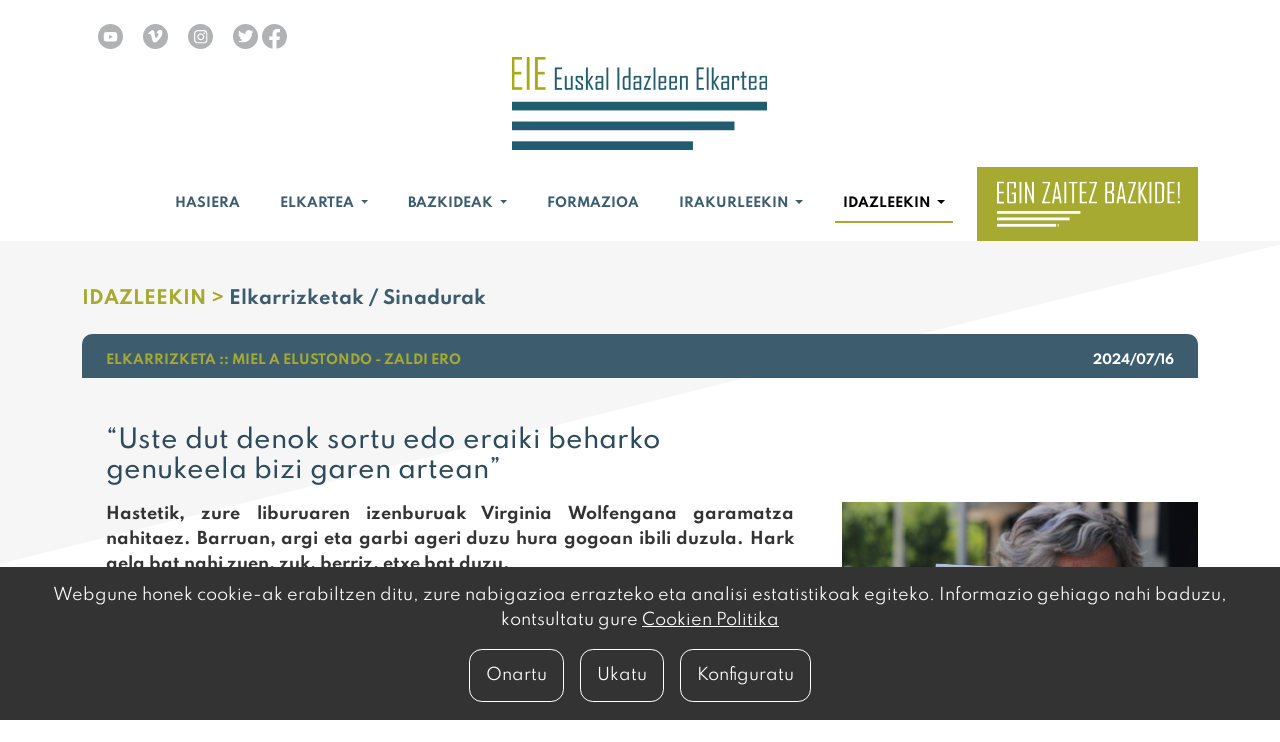

--- FILE ---
content_type: text/html; charset=UTF-8
request_url: https://idazleak.eus/eu/uberan/ldquo-uste-dut-denok-sortu-edo-eraiki-beharko-genukeela-bizi-garen-artean-rdquo
body_size: 10072
content:
<!DOCTYPE html>
<html lang="eu">
<head>
<meta charset="utf-8" />

<meta http-equiv="content-language" content="eu" />
<meta http-equiv="X-UA-Compatible" content="IE=edge" />

<meta name="viewport" content="width=device-width, initial-scale=1" />
<meta name="description" content="" />
<meta name="keywords" content="" />

<!-- CSRF Token -->
<meta name="csrf-token" content="tHicMmATFw2Fdv0LqwUP6EqwOsHK5JHJMHye8fOz" />

<title>“Uste dut denok sortu edo eraiki

beharko genukeela bizi garen artean” -  Euskal idazleen elkartea</title>

<!-- Favicon -->
<link rel="shortcut icon" type="image/svg+xml" href="https://idazleak.eus/favicon.ico" />

<!-- Styles -->
<link href="/css/app.css?id=04ea625de91bf6991262" rel="stylesheet" type="text/css" media="all" />
<link href="https://idazleak.eus/css/fork-awesome.min.css" rel="stylesheet" type="text/css" media="all" />
</head>

<body>
    <header>
        <div class="container d-none d-lg-block">
    <div class="row mt-3 justify-content-start">
        <div class="col-auto">
                    <nav class="nav float-right" id="sare-sozialak">
        <a href="https://www.youtube.com/channel/UCDMjFjVwWIBi03RgFtEVn9g" target="_blank" rel="nofollow" class="nav-link pl-0 pe-lg-1 pe-3">
            <img src="https://idazleak.eus/images/youtube.png" alt="youtube">
        </a>

        <a href="https://vimeo.com/idazleelkartea" target="_blank" rel="nofollow" class="nav-link pl-0 pe-lg-1 pe-3">
            <img src="https://idazleak.eus/images/vimeo_grisa.png" alt="vimeo">
        </a>

    
        <a href="https://www.instagram.com/eie_idazleak/" target="_blank" rel="nofollow" class="nav-link pl-0 pe-lg-1 pe-3">
            <img src="https://idazleak.eus/images/instagram_grisa.png" alt="Instagram">
        </a>


        <a href="https://twitter.com/IdazleElkartea" target="_blank" rel="nofollow" class="nav-link pl-0 pe-lg-1 pe-3">
            <img src="https://idazleak.eus/images/twitter_grisa.png" alt="Twitter">
        </a>

        <a href="https://www.facebook.com/idazleak/" target="_blank" rel="nofollow" class="nav-link px-0">
            <img src="https://idazleak.eus/images/facebook_grisa.png" alt="Facebook">
        </a>

    </nav>

                   

        </div>
    </div>
</div>

<div class="container d-none d-lg-block">
    <div class="row justify-content-center">
        <div class="col-auto">
            <h1>
                <a href="https://idazleak.eus/eu">
                    <img src="https://idazleak.eus/images/logo-animatua.gif">
                </a>
            </h1>
        </div>
    </div>
</div>
<div id="menu-nagusia">
    <div class="container">
        <div class="row">
            <div class="col">
                <nav class="navbar navbar-expand-lg navbar-light pb-0">
                    <a class="navbar-brand d-block d-lg-none" href="https://idazleak.eus/eu">
                        <img src="https://idazleak.eus/images/logo-animatua.gif">
                    </a>
                    <button class="navbar-toggler" type="button" data-bs-toggle="menu-nagusia" aria-label="Menu nagusia">
                        <i class="fa fa-bars" aria-hidden="true"></i>
                    </button>

                    <div class="navbar-collapse">
                        <ul class="navbar-nav ms-auto text-uppercase text-primary font-weight-semi-bold">

                            <li class="nav-item d-lg-none">
                                
                            </li>
                            <li class="nav-item">
                                <a class="nav-link " href="https://idazleak.eus/eu">Hasiera</a>
                            </li>
                            <li class="nav-item dropdown">
                                <a class="nav-link dropdown-toggle " href="#" id="navbarDropdown" role="button" data-bs-toggle="dropdown" aria-haspopup="true" aria-expanded="false">
                                Elkartea
                                </a>
                                <div class="dropdown-menu bg-primary" aria-labelledby="navbarDropdown">
                                    <a class="dropdown-item text-white" href="https://idazleak.eus/eu/elkartea/historia">Historia</a>
                                    <a class="dropdown-item text-white" href="https://idazleak.eus/eu/elkartea/zuzendaritza">Zuzendaritza</a>
                                    <a class="dropdown-item text-white" href="https://idazleak.eus/eu/elkartea/lan-taldea">Lan taldea</a>
                                    <a class="dropdown-item text-white" href="https://idazleak.eus/eu/elkartea/elkarlanean">Elkarlanean</a>
                                    <a class="dropdown-item text-white" href="https://idazleak.eus/eu/elkartea/harremanetarako">Harremanetarako</a>
                                </div>
                            </li>
                            <li class="nav-item dropdown">
                                <a class="nav-link dropdown-toggle " href="#" id="navbarDropdown" role="button" data-bs-toggle="dropdown" aria-haspopup="true" aria-expanded="false">
                                Bazkideak
                                </a>
                                <div class="dropdown-menu bg-primary" aria-labelledby="navbarDropdown">
                                    <a class="dropdown-item text-white" href="https://idazleak.eus/eu/bazkideak/bazkideak-a-z">Bazkideak Atik Zra</a>
                                    <a class="dropdown-item text-white" href="https://idazleak.eus/eu/gugan-beude/gugan-beude">Gugan beude</a>
                                    <a class="dropdown-item text-white" href="https://idazleak.eus/eu/bazkideak/egin-zaitez-bazkide">Egin zaitez bazkide</a>
                                    <a class="dropdown-item text-white" href="https://idazleak.eus/eu/bazkideak/aholkularitza-juridikoa-eta-fiskala">Aholkularitza juridikoa eta fiskala</a>

                                </div>
                            </li>
                            <li class="nav-item">
                                <a class="nav-link " href="https://idazleak.eus/eu/formazioa">Formazioa</a>
                            </li>

                            <li class="nav-item dropdown">
                                <a class="nav-link dropdown-toggle " href="#" id="navbarDropdown" role="button" data-bs-toggle="dropdown" aria-haspopup="true" aria-expanded="false">
                                Irakurleekin
                                </a>
                                <div class="dropdown-menu bg-primary" aria-labelledby="navbarDropdown">
                                    <a class="dropdown-item text-white" href="https://idazleak.eus/eu/irakurleekin/eskoletan">Eskoletan</a>
                                    <a class="dropdown-item text-white" href="https://idazleak.eus/eu/ikuskizunak-eta-emanaldiak">Ikuskizunak eta emanaldiak</a>
                                    <a class="dropdown-item text-white" href="https://idazleak.eus/eu/irakurleekin/irakurle-taldeak">Irakurle taldeak</a>
                                    <a class="dropdown-item text-white" href="https://ondarea.idazleak.eus/">Ondarea</a>
                                </div>
                            </li>

                            <li class="nav-item dropdown">
                                <a class="nav-link dropdown-toggle   active" href="#" id="navbarDropdown" role="button" data-bs-toggle="dropdown" aria-haspopup="true" aria-expanded="false">
                                Idazleekin
                                </a>
                                <div class="dropdown-menu bg-primary" aria-labelledby="navbarDropdown">
                                    <a class="dropdown-item text-white" href="https://idazleak.eus/eu/albisteak">Albistegia</a>
                                    <a class="dropdown-item text-white" href="https://idazleak.eus/eu/uberan">Elkarrizketak / Sinadurak</a>
                                    <a class="dropdown-item text-white" href="https://idazleak.eus/eu/ikusentzun">Ikus-entzunezkoak</a>
                                    <a class="dropdown-item text-white" href="https://idazleak.eus/eu/aldizkariak">Hegats</a>
                                    <a class="dropdown-item text-white" href="https://idazleak.eus/eu/hemeroteka">Hemeroteka</a>
                                    <a class="dropdown-item text-white" href="https://old.uberan.eus/" rel="nofollow" target="_blank">Uberan 2009-2021</a>
                                </div>

                            </li>

                        </ul>

                        <a href="https://idazleak.eus/eu/bazkideak/egin-zaitez-bazkide" class="bazkide">
                            <img src="https://idazleak.eus/images/bazkide-botoia.png" alt="web.bazkideen_txokoa" />
                        </a>

                        <div class="d-lg-none">
                            <nav class="nav float-right" id="sare-sozialak">
        <a href="https://www.youtube.com/channel/UCDMjFjVwWIBi03RgFtEVn9g" target="_blank" rel="nofollow" class="nav-link pl-0 pe-lg-1 pe-3">
            <img src="https://idazleak.eus/images/youtube.png" alt="youtube">
        </a>

        <a href="https://vimeo.com/idazleelkartea" target="_blank" rel="nofollow" class="nav-link pl-0 pe-lg-1 pe-3">
            <img src="https://idazleak.eus/images/vimeo_grisa.png" alt="vimeo">
        </a>

    
        <a href="https://www.instagram.com/eie_idazleak/" target="_blank" rel="nofollow" class="nav-link pl-0 pe-lg-1 pe-3">
            <img src="https://idazleak.eus/images/instagram_grisa.png" alt="Instagram">
        </a>


        <a href="https://twitter.com/IdazleElkartea" target="_blank" rel="nofollow" class="nav-link pl-0 pe-lg-1 pe-3">
            <img src="https://idazleak.eus/images/twitter_grisa.png" alt="Twitter">
        </a>

        <a href="https://www.facebook.com/idazleak/" target="_blank" rel="nofollow" class="nav-link px-0">
            <img src="https://idazleak.eus/images/facebook_grisa.png" alt="Facebook">
        </a>

    </nav>
                        </div>

                    </div>
                </nav>
            </div>
        </div>
    </div>
</div>
        <!-- Google tag (gtag.js) -->
<script async src="https://www.googletagmanager.com/gtag/js?id=G-FRHZJBXK76"></script>
<script>
    window.dataLayer = window.dataLayer || [];

    function gtag() {
        dataLayer.push(arguments);
    }
    gtag('js', new Date());

    gtag('config', 'G-FRHZJBXK76');
</script>    </header>
    <main>
        <div class="container mt-3 mt-lg-5 mb-3">  
    <div class="row mb-3" id="ogiapurrak">
        <div class="col-12">
            <h2>
                                                            <a href="https://idazleak.eus/eu/uberan" class="text-decoration-none text-uppercase fw-bold text-secondary">
                            Idazleekin &gt;
                        </a>
                                    
                                                            <a href="https://idazleak.eus/eu/uberan" class="text-decoration-none fw-bold text-primary">
                            Elkarrizketak / Sinadurak 
                        </a>
                                    
                           
            
            </h2>
        </div>
    </div>   
</div>
<div class="container">    
    <div class="row mb-5">
        <div class="col uberan-fitxa">
            <div class="mota fw-bold text-uppercase bg-primary px-4 pt-3 pb-2 d-flex justify-content-between align-items-center mb-3 mb-lg-5">
                                    <span class="text-secondary">
                        Elkarrizketa 
                                                :: Miel A Elustondo - zaldi ero
                                            </span>
                                <span class="text-white">
                    2024/07/16
                </span>
            </div> 
            <div class="row">
                <div class="col-lg-8">
                    <div class="mb-3 px-lg-4 ">
                         
                                                                            <h4>
                                &ldquo;Uste dut denok sortu edo eraiki

beharko genukeela bizi garen artean&rdquo;
                        </h4>
                    </div>
                </div>
            </div>
            <div class="row">
                <div class="col-lg-8">
                    <div class="px-lg-4">
                        <p style="text-align: justify;"><strong>Hastetik, zure liburuaren izenburuak Virginia Wolfengana garamatza nahitaez. Barruan, argi eta garbi ageri duzu hura gogoan ibili duzula. Hark gela bat nahi zuen, zuk, berriz, etxe bat duzu.</strong><br />
Etxe bat norberarena, bai. Liburu hau gose batetik dator, norberaren etxea izateko gosetik. Hala ere, izenburua azken orduan jarritakoa da. Lehenengo, <em>Etxe bat nire zahartzaroari </em>izan zen. Iaz, artean liburu hau ehun folioko idatzia zenean, proiektu bat aurkeztu nuen Poesia Orduetarako [2023, Donostia Kultura eta EIE], onartu egin zuten, eta emankizuna antolatzen hasi nintzen Peru Galbeterekin. Harako, berriz, Etxe bat jarri genuen izena, luzeegia izan ez zedin. Liburua ateratzean, ordea, Etxe bat norberarena izan behar zuen, zeren ia-ia 100 urte dira Virginia Wolfek esan zuena emakume idazleok gela bat norberarena, eta soldata, behar genituela.</p>

<p style="text-align: justify;"><strong>Gela bat, bakean eta lasai idazteko, alegia.</strong><br />
Horixe. Eta ehun urte pasatu dira, eta gela bat ere badugu, beharbada, edo izan dugu. Baina idazteko izan behar zuen gela hori, azkenean, kasu askotan, besterik bihurtu izan da: arropa zabaltzeko leku, inor hartzeko gela, trasteleku... edo dena batera. Eta, horrela, urtea joan eta urtea etorri, norberaren leku hori bilatzen ibili beharra izan dugu, edo izan dut nik, behintzat. Horrekin batera, ordea, leku bat nahi nuen, neurea, idazteko ez ezik mundua neure erara ideatzeko, aske sentitzeko eta aske amets egiteko. Idaztea horren ondorio bat da. Liburua idatzi ahala, konturatu nintzen gogo hori aspalditik datorrela.</p>

<p style="text-align: justify;"><strong>Noizdanik, jakin baliteke?</strong><br />
Gure gurasoen garaitik bai, behintzat. Gure gurasoak ez ziren etxejabeak izan. Ezkondu zirenean, etxezain joan ziren: <em>guardesak</em> ziren. Etxearen jabeak Madrilen bizi ziren, udan baino ez ziren Etxebarriara etortzen, eta bitartean gure gurasoek zaintzen zuten etxe hura, errentaren ordainetan. Bestalde, ama jostuna genuen, eta nola eta noiz josten zuen ikusten nuen, sukaldeko mahai handi hartan. Baina afaria zela edo beste zerbait zela, hantxe ibili behar izaten zuen josteko trasteak hartu eta jasotzen, handik hona eta hemendik hara beti, bere trasteak hartuta, bere denbora eta leku propioa bizitzari edota besteei lapurtzen ariko balitz bezala...</p>

<p style="text-align: justify;"><strong>Bere gelarik gabe, esan nahi duzu?</strong><br />
&ldquo;Lehenengo besteak, eta halako batean norbera...&rdquo; izan da andrazkook jaso dugun lekzioa oso-oso aspalditik.</p>

<p style="text-align: justify;"><strong>Hortik sortu duzu Etxe bat norberarena?</strong><br />
Nik, batez ere, etxearen gosea neukan, eta horretaz idazten hasi nintzen. Horrekin batera, 60 urte betetzera nindoan eta, bestalde, ama itzaltzen ari zela ikusten nuen, eta hori ere buruan nerabilen, burrunbaka. Langile autonomoa naiz, idazle autonomo daramat bizitza erdia, idaztetik bizi naiz; haur eta gazte literatura, gehienbat, eta jakina da haur eta gazte literatura idazleok ez daukagula &ldquo;kategoriarik&rdquo;... Autonomook ahal duguna egiten dugu geure ametsekin, eta hortxe dira beti nahiak, ahalak, eta halabeharrak! Borroka horretan.</p>

<p style="text-align: justify;"><strong>Borrokan, idazten, etxerik gabe.</strong><br />
Baina, bitartean, [idazteko] leku ederrak ezagutu ditut: kafetegiak, liburutegiak, Kabiene [autonomoentzako Elkarlan Gunea Usurbilen]... Oso gustura egin dut lan toki horietan, bizitza egin dut, bidea, eta orain, berriz, neure tokia dut, etxea. Arraroa da, eta erreala. Da bizitza oso baten emaitza, eta da metaforikoa, eta sinbolikoa ere bai. Aldarri bat ere bada: emakumea izan arren, sortzera emana bizi nahi izatea &ndash;idazlea, dantzaria, eskulturgilea, pintorea...&ndash;, ez da bekatua. Eta egin daiteke. Eta zeure tokia izan dezakezu. Nik neure etxe-tailerra nahi nuen, eta orain badaukat.</p>

<p style="text-align: justify;"><strong>Bide zaila, inondik ere, liburua irakurri eta ohartu garenez...</strong><br />
Zaila da, bai, idazteak &ndash;edo amesteak, sortzeak, ideatzeak, eraikitzeak...&ndash;, ez duelako irabaztea bilatzen, askatasuna baizik, norberak nahi duen erara bizitzeko, edo bizitza kontatzeko, askatasuna. Baina hori ez dago boladan. Joaten naiz ikastetxeetara [Idazleak Ikastetxeetan kanpaina], eta lehenengo galdera egiten didatena: &ldquo;Zu<em> famosa</em> zara?&rdquo;. Horixe da lehenengo galdera! Non daude irakasleak galderak gidatzeko? Dena delako liburua pixka bat landuz gero, galdera hori ere etorriko da, baina bukaeran, ezta? Edo paper-mutur ziztrin bat hartu eta etortzen zaizkit ikasleak: &ldquo;Sinadura, sinadura!&rdquo;. &ldquo;Ez, nik paperik ez dut egiten, nik liburuak egiten ditut&rdquo;. Horrelaxe!</p>

<p style="text-align: justify;"><strong>Bost ataletan banatu duzu liburua: &ldquo;(H)abiaguneak: planak eta planoak. Oinordetzak: odolaren mintzoa, kumak eta eskolak. Bitarteak: nahiak, ahalak eta halabeharrak. Diasporak: lur berri baterako amuak. (H)ariguneak: (H)abia berrietarako lumak&rdquo;. Zein asmori erantzuten dio bakoitzak?</strong><br />
Aurrena, liburuaren zimentuak daude, liburua goitik behera eta ezkerretik eskuinera zeharkatzen duten aldagaiak. Eta horiek dira andrazkoa izatea, euskaraz bizitzeko hautua egin izana, langile autonomoa izatea, zahartzaroaren umezarora heldu izana, espazio propioaren beharra... Zimentu horiek gogoan izanda ulertu behar dira liburuaren bost atalak. Eta atal horiek etxe baten eraikitze-prozesua biltzen dute, baina literaturgintzan ari naizenez, hitz-jokoen bidez agertu nahi izan dut atal bakoitzaren muina. Lehen atalean asmoak datoz, habiari eta abiatzeko guneari erreferentzia eginez, hitzen musika eta muina jokoan: planak eta planoak. Bigarrenean, lehendik dakarguna, oinordetza, ikasitakoa eta jasotakoa: odolaren mintzoa da familiaz edo transmisioz jasotakoa, kumak dira sehaskak, edo zaindu gaituztenengandik jasotakoa, eta eskolak, berriz, modu arautuan ikasi duguna esan nahi du.<br />
<strong>...</strong><br />
Hirugarrenean, bitarteei edo prozesuei erreparatu nahi izan diet: nahiak dira asmoak, ahalak dira mugak, eta halabeharrak dira bizitzaren gorabeherak. Laugarren atalean datoz minen ondoko ajeak eta baita aje horien baitan gorde ohi diren aukerak, edo areago, modu berri batean aurrera egiteko aukerak; hortik &ldquo;diaspora&rdquo; hitza eta ondoko esaldia: &ldquo;lur berri baterako amuak&rdquo;. Azkenik, hasierako &ldquo;habia&rdquo; eta &ldquo;abiatze&rdquo; hitzak berreskuratu ditut, zirkulua ixteko, ziklo-aldaketa edo &ldquo;berpizte&rdquo; gisa.</p>

<p style="text-align: justify;"><strong>Horiexek egituraren zioak, beraz. Arestian esan diguzu idatzi eta idatzi jardun duzula. Bazenekien hainbeste kontu sartuko zenituela liburuan? Horixe zenuen helburu?</strong><br />
Ez. Nik, idatzi ahala egin ohi ditut nire lanak. Sortzeko milaka era daude. Eskolan modu bat erakusten dute, baina ez da bakarra, sortzeko garaian ere ahal duenak ahal duena egiten du eta. Nik idatzi-idatzi-idatzi egiten dut eta, gero, formak topatzen hasten naiz, liburuaren egitura bilatzen. Kasu honetan, gainera, baimena eman nion neure buruari: &ldquo;60 urte betetzera zoaz. Kito! Idatzi gogoak ematen dizuna, eta gogoak ematen dizun moduan!&rdquo;. Baina errazagoa da esaten, egiten baino.</p>

<p style="text-align: justify;"><strong>Irakurleak ikusi, edo ikusiko, duenez, askotariko testuak ditugu <em>Etxe bat norberarena</em> liburuan. Saiakera kutsua dute batzuek, narratiboagoak dira beste batzuk. Batean, poesia; bestean...</strong><br />
Motxean idazten ahalegindu nintzen, esaldi bakoitzak, eta hitz bakoitzak, bere esanahia izatea nahi nuen eta. Azkenerako, modu horretara idaztea erronka bihurtu zen, erronka eta jokoa. Goxoa zen motxean idaztea, eta bukaeran kolpea jotzea. Aforismoak tartekatzera ere jo nuen. Egia esan, narrazioa egiten hasi nintzen, baina ez zitzaidan modu hura gustatu. Eta Etxebarrian-eta, guk belarriz jaso dugu hizkuntza, eta halaxe idaztea gustatzen zait. Kontua da nahi hori nola bihurtu literatura.</p>

<p style="text-align: justify;"><strong>Idazle zara, zeuk esango diguzu...</strong><br />
Ni, idazten hasi nintzen. Baneukan beharra ere, azkeneko bost urte honetan gauza asko pasatu dira eta: Covid-a, [Ukrainako] gerra, era guztietako materialak garestitzea... Besteak beste, etxea egiteko behar diren eraikuntza gaiak. Etxe hau ez zela bukatuko ere uste izan nuen! Eta etxearekin, nire ametsa! Covid garaian etxe barruan egon behar izan genuenean-eta, sekula etxea ez nuela izango pentsatzera ere heldu nintzen. Momentu horietan, idazteak hauspoa eman zidan, sortzeak egoera dramatikoa eramaten lagundu zidan, gauza asko &ldquo;ahaztu&rdquo; egiten zitzaizkidan. Bestalde, asteburuetan amagana joaten nintzen, zaintzera, eta ikusten nuen nola ari zen gastatzen eta gastatzen... Biharamunean, aldiz, eskola batera joan, eta ikusten nituen ikasleak, haien hizkuntza maila, eta haien sormena.</p>

<p style="text-align: justify;"><strong>&ldquo;Haien hizkuntza maila, eta haien sormena&rdquo;. Kexu zara...</strong><br />
Asko apaldu da ikasleen sormena, euskara maila bera ere asko apaldu delako: toki askotan ez dago hizkuntzarekin jolas egiteko mailarik, girorik ere ez, eta irakasleen formaziorik ere ez. Ez da ikaslea hezten literaturara zaletzeko, liburuetara zaletzeko, ezta ondo irakurtzeko ere. Letrak bai, baina besterik ez. Apurtuta etortzen nintzen eskoletatik.</p>

<p style="text-align: justify;"><strong>Oinarria hori dugula, zer ekarriko du geroak?</strong><br />
Sinesten dut pertsona solteak badirela, frikiak &ndash;hitzaren zentzu onean&ndash;, eta ezagutu ditut eskoletan. Masak ez du ez irakurriko, ez pentsatuko, ez iritzirik edukiko du. Ematen diotena grausk!, eta irentsiko du, esaten dioten moduan egingo du bizimodua, hiltzen den arte. Baina badago bestelako jendea, esan dudanez, jende frikia: ikasleak dira batzuk, irakasleak, aldiz, besteak. Gauza berriak egin nahi dituen jendea da. Kontua da inertzia dugula oraingo etsairik handiena. Bide berriak urratu nahi dituen jendearen aurrean, masa dago, bide berrien aurrean ezer egin nahi ez duena. Baina esan dizut, umeen artean ere ume bizi asko daude, solte dabiltza, bakarrik, edo bakarrik sentitzen direla.</p>

<p style="text-align: justify;"><strong>Gauza asko ikusi dituzu &ldquo;Idazleak Ikastetxeetan&rdquo; kanpaina horren bidez...</strong><br />
Ikastetxean dena ikusten da, egiten dena, eta egiten ez dena, eta badakit umeei besterik eskainiz gero, gustura hartzen dutela. Ahozkotasuna-eta, ezta? Hortxe hasten da hizkuntzarekiko lilura, eta norberaren irudimena, irudiak sortzeko ahalmena, ez kanpotik datozen irudiak bereganatzekoa. Baina norberak sortu ahal izateko, lehenago norbaitek kontatu egin behar digu, ozen irakurri, musikarekin... Badakizu zenbat haur poesia eder daukagun? Eta hantxe egoten dira liburuok, irakurleren baten zain beti. Zertarako egiten ditut irakasle-tailerrak, bertan landutakoa gelan aplikatuko ez bada?</p>

<p style="text-align: justify;"><strong>Ama aipatu duzu gorago, haren presentziak pisu handia du liburu honetan. Ama zaindu zenuen, zaintza ezker-eskuin aldarri bihurtu den honetan.</strong><br />
Gaur egun dena da merkatua, eta eslogana, eta morala eta etika bera ere eslogan bihurtzen ditugu. Zaintza da, berriz, besteri ematea. Eta ez da erraza. Askotan da ezintasuna. Nekatu egiten zara, ahitu, baina aurrera egin behar da, eta batzuetan ezin da... Eta horrelaxe idatzi nuen ospitaleko hori, takada batean. <em>[&ldquo;Korapilatuz doa asteburua ospitale beroan pertsianak itxita atea zabalik makinako kafea hartzen eta soinurik gabeko telebista aurrean&rdquo;..</em>.] Ama hil baino hilabete lehenago izan zen, orduantxe hasi zen-eta ama zeharo bajatzen. Eta nik amari lagundu nahi, eta ezin! Eta berak ere aurrera egin nahi, eta ezin!</p>

<p style="text-align: justify;"><strong>Eta, kinkan, zuk idatzi.</strong><br />
Bai, idatzi. Eta idatzi ahala, irakurri. Eta berridatzi, eta berrirakurri, eta ariketa horretan ari nintzela, liburua forma hartzen hasi zen. Baina liburuak asko du berrirakurri eta berridaztetik. Ama jostuna nuen, eta nire lehen liburua ere <em>Jostorratza eta haria</em> (Alberdania, 2001) izan zen.</p>

<p style="text-align: justify;"><strong>Egia! Irun Hiria irabazi zenuen! Ahaztuta ere bageunden!</strong><br />
Hura [<em>Jostorratza eta haria</em>] egin nuen alaba jaio eta aita hil zitzaigun urtean, eta oraingo hau, berriz, ama hil denean eta loben umeak jaiotzen hasi direnean... Zelan diren gauzak!... Idazteari dagokionez, hor bada gauza bat amak txikitan esaten zidana, josteari buruz: &ldquo;Jostekoak berak esango dizu nondik jo!&rdquo;. Eta nik ere uste dut sortzen ari garenean testuari gorputza hartzen utzi behar diogula, eta horrek arreta eskatzen du: zaintzeko modu bat da, alegia, eta horri emana egon behar duzu. Prozesu horretan, egitura logiko bat atera zitzaidan, edo egin nuen. Sortzaile baino gehiago, eraikitzaile naiz eta: piezak egiten ditut, eta piezaka-piezaka etxea egiten dut.</p>

<p style="text-align: justify;"><strong>Liburu hau ere halaxe egin duzula esaten ari zara? </strong><br />
Bai, zatika-zatika. Adibidez, bukaeran testu bat sartzea erabaki nuen [<em>&ldquo;Diasporak: lur berri baterako amuak&rdquo;</em>], orduko aldartea esplikatzeko. Batzuek esaten dute min handi bat dagoen bitartean ezin izaten dela idatzi, baina nik esango nuke mina, poza, ezina, purrustada, dioska... denak ibili ditudala liburu hau idatzi bitartean, eta on egin didala, gainera. Aitortu ere egiten dut: sortzeak salbatzen gaitu. Uste dut denok sortu edo eraiki beharko genukeela bizi garen artean. Horixe izango litzateke lehen ikasgaia, sortzea, sortzeak &ldquo;irakurtzera&rdquo; behartzen gaitu-eta, inguruko mundua &ldquo;irakurtzera&rdquo; eta, horretarako, geure buruari eta inguruari arreta emanda bizitzea.</p>

<p style="text-align: justify;"><strong>Hauxe ote duzu oraindaino arteko zeure libururik pertsonalena?</strong><br />
Egiten dudan guztia da pertsonala...</p>

<p style="text-align: justify;"><strong>Kar, kar...</strong><br />
...Baina, beharbada, bai. Literatura beti da oso pertsonala, intimitatez josi behar da. Andre idazlea, euskalduna, autonomoa, adin jakin batekoa...</p>

<p style="text-align: justify;"><strong>Yolanda Arrieta Malaxetxebarria, alegia!</strong><br />
Beste batzuek beren burua ikusi dute liburuan, edo bertako zati batzuetan, behintzat. Ni naiz, baina badira nire moduko emakumeak. Mari Luz Estebanek <em>Andrezaharraren manifestua</em> idatzi zuen, Arantxa Urretabizkaiak, berriz, <em>Azken etxea.</em>.. Hortxe da errebeldia puntua, eta errebeldia ez da erraza. Errebelde izatea ez da purrustada bat egitea, ez. Da iritzi kritikoa izatea, pertsonala, bestelako ikusmolde bat izatea, bestelako ahots bat, bestelako bide bat.</p>

<p style="text-align: justify;"><strong>Zeure burua mozorrotu gabe jardun duzu...</strong><br />
Ez nuen nire burua mozorrotzeko gogorik. Esan nahi nuena esan nahi nuen, ahalik eta dotoreen, gordin &ndash;baina testu hau ez dago gordin, oso ondo egosita baizik!&ndash;, baina gordin irakurtzeko moduan! &ldquo;Oso erraz irakurtzen da!&rdquo;, esan izan didate, eta nik: &ldquo;Baina gero berriro irakurri behar da!&rdquo;. Horrelaxe nahi nuen. Denbora guztian oso presente izan ditut emakumetasuna, euskal kultura, adina, autonomoa, eta garai gezurti hau, ze hau gezurra da, eta denok dena irentsiz bizi gara. Dena. Eta norbaitek ezer ezberdina esaten badu, ez mugitzeko esaten diote.</p>

<p style="text-align: justify;"><strong><em>Etxe bat norberarena</em>, garaipen bat ere bada, ezta? Lorpena, alegia. Zer esango ote luke Virginia Wolfek?</strong><br />
Virginia Wolfek esaten zuena baino pauso bat gehiago egin dugu, ezta? Zer esango lukeen? Pozik etorriko litzateke. Eta nik, berriz, barrea eragingo nioke.</p>

<p style="text-align: justify;"><strong>Uxue Alberdiri eta Jorge Gimenezi esker onez ari zara liburuaren atariko...</strong><br />
Euskal andrazko idazle gazteago baten iritzia jakin nahi nuen eta halaxe jo nuen Uxue Alberdirengana. Uxuek gonbitari baietz esateaz gain, zapatu bakarrean irakurri zuen liburua, bi eserialditan. Mezuak eta audioak bidali zizkidan, irakurri ahala. Giltzarria izan zen zapatu hura, eta ez dut inoiz ahaztuko. Jorgeri dagokionez, berriz, iaz hil zen...</p>

<p style="text-align: justify;"><strong>Askoren gogoan irauten du Alberdaniako editore adiskideak...</strong><br />
Halaxe da... Liburu hau dela-eta, iaz bertan jarri nintzen Jorgerekin harremanetan. Hots egin nion, eta esan nion aurrez aurre hitz egin nahi nuela berarekin &ndash;testuaz, alegia&ndash;, ez nuela nahi telefonorik ez e-postarik. &ldquo;Etorri!&rdquo;, esan zidan, eta joan nintzaion. Joan den udazkenean izan zen, gaixorik ikusi nuen, baina oso ondo hartu ninduen, eta liburua argitaratuko zuela esan zidan: &ldquo;Gainera, beti ibili dut buruan zure <em>Jostorratza eta haria</em> berrargitaratzeko asmoa, baina hau ere aterako dugu&rdquo;. Aritz Galarragak egin zituen editore lanak, eta Bartzelonan bizi denez, Durangoko Azokara etorri zenean harrapatu nuen, eta adostu genituen izenburua, eta azala.</p>

<p style="text-align: justify;"><strong>Ume batek egina, inondik ere.</strong><br />
Bai. Peru Galbeterekin ikusentzunezkoa egin nuenean, esan dizut <em>Etxe bat </em>jarri geniola izena. Kartel bat ere egin behar genuen emanaldia iragartzeko, eta Peruk: &ldquo;Esan zeure ilobaren bati etxe baten marrazkia egiteko&rdquo;. Eta iloba batek egin zuen, ilusioz. Ez aldizkarietako etxe bat, ez perfektua, baina dena daukana. Horixe zen nik nahi nuena,<em> Etxe bat norberarena</em>... Eta orain gustura, jendea etortzen zait liburuaz galdetzera, edo hitz egitera, eta jakin dut 50-60 urteko emakumeak nire liburu hau elkarri oparitzen hasita daudela...</p>

<p style="text-align: justify;">&nbsp;</p>
                        <div class="mb-3 egilea">                      
                            Miel A Elustondo - zaldi ero
                        </div>
                    </div>
                </div>
                <div class="col-lg-4">
                                                                <div id="uberanIndicators" class="carousel slide" data-ride="carousel">
                            <ol class="carousel-indicators">
                                                                                                            <li data-target="#uberanIndicators" data-slide-to="0" class="active"></li>
                                                                                                                                                <li data-target="#uberanIndicators" data-slide-to="1" class=""></li>
                                                                                                                                                <li data-target="#uberanIndicators" data-slide-to="2" class=""></li>
                                                                                                </ol>
                            <div class="carousel-inner">
                                                                                                            <div class="carousel-item active">
                                            <a data-fslightbox href="https://idazleak.eus/storage/irudia/uAXDhKcZABAHkRvaqqio8FyW0GKTirolF6sOJemE.jpg">
                                                <img src="https://idazleak.eus/storage/irudia/uAXDhKcZABAHkRvaqqio8FyW0GKTirolF6sOJemE.jpg" class="d-block mx-auto object-fit" alt="Irudia">
                                            </a>
                                        </div>
                                                                                                                                                <div class="carousel-item ">
                                            <a data-fslightbox href="https://idazleak.eus/storage/irudia/4BG8TjyQH45E1hkShLxJkX5rbWSSLq5SzGFrRTrD.jpg">
                                                <img src="https://idazleak.eus/storage/irudia/4BG8TjyQH45E1hkShLxJkX5rbWSSLq5SzGFrRTrD.jpg" class="d-block mx-auto object-fit" alt="Irudia">
                                            </a>
                                        </div>
                                                                                                                                                <div class="carousel-item ">
                                            <a data-fslightbox href="https://idazleak.eus/storage/irudia/yW7eV617QR2yjb1o6ZY8YQSl9EorWrKFF4cVUAWv.jpg">
                                                <img src="https://idazleak.eus/storage/irudia/yW7eV617QR2yjb1o6ZY8YQSl9EorWrKFF4cVUAWv.jpg" class="d-block mx-auto object-fit" alt="Irudia">
                                            </a>
                                        </div>
                                                                                              
                            </div>                           
                        </div>
                                           
                     
                                                                
                                        <div class="entresakak mt-5">
                                                    <div class="entresaka text-center mb-4">
                                “Emakumea izan arren, sortzeari emana bizi nahi izatea ez da bekatua. Eta egin daiteke”
                            </div>
                            <div class="d-flex justify-content-center">
                                <img src="https://idazleak.eus/images/entresaka-marra.png" alt="Entresaka" class="mb-4">
                            </div>
                                                    <div class="entresaka text-center mb-4">
                                “Idazteak ez du irabaztea bilatzen, askatasuna baizik, norberak nahi duen erara bizitzeko, edo bizitza kontatzeko, askatasuna”
                            </div>
                            <div class="d-flex justify-content-center">
                                <img src="https://idazleak.eus/images/entresaka-marra.png" alt="Entresaka" class="mb-4">
                            </div>
                                                    <div class="entresaka text-center mb-4">
                                “Sortzaile baino gehiago, eraikitzaile naiz: piezak egiten ditut, eta piezaka-piezaka etxea egiten dut”
                            </div>
                            <div class="d-flex justify-content-center">
                                <img src="https://idazleak.eus/images/entresaka-marra.png" alt="Entresaka" class="mb-4">
                            </div>
                                     
                    </div> 
                                    </div>
            </div>     
        </div>          
    </div>
</div>
    </main>
    <footer>
        <div class="container-fluid p-0 bg-primary" id="oina">
    <div class="container pt-3">
        <div class="row align-items-center">
            <div class="col-12 col-lg-6 order-2 order-lg-1 my-3">

               <p class="text-white">
                   &copy; 2020 Euskal Idazleen Elkartea
                    <br>
                   Zemoria kalea 25 &middot; 20013 Donostia (Gipuzkoa)
                   <br>
                   Tel.: <a href="tel:0034943276999" class="text-white">943 27 69 99</a> | <a href="mailto:eie@idazleak.eus" class="text-white">eie@idazleak.eus</a>
               </p>
               <p class="my-3 text-uppercase" id="cookie-button">
                   <small>
                      <a href="https://idazleak.eus/eu/elkartea/harremanetarako" class="text-white text-decoration-none">Harremanetarako</a>
                      &middot;
                      <a href="https://idazleak.eus/eu/lege-oharra" class="text-white text-decoration-none">Lege oharra</a>
                      &middot;
                      <a href="https://idazleak.eus/eu/pribatutasun-politika" class="text-white text-decoration-none">Pribatutasun politika</a>
                      &middot;
                      <cookie-button class="text-white"></cookie-button>
                      
                   </small>
               </p>
               <p class="text-white"><small>Garapena eta diseinua <a href="https://www.iametza.eus" rel="nofollow" target="_blank" class="text-white">iametza</a>k egina</small></p>
            </div>

            <div class="col-12 col-lg-6 order-1 order-lg-2 my-3">
               <a href="https://www.gipuzkoa.eus/eu/hasiera" target="_blank" rel="nofollow" class="gfa">
                    <img src="https://idazleak.eus/images/jaurlaritza-kultura-saila.png" alt="Jaurlaritza- Kultura eta Hizkuntza Politika Saila">
                </a>
            </div>
        </div>
    </div>
</div>

<div id="cookie-consent">
    <cookie-consent locale="eu" token="dCYi5SCUiIsgIVmJAMh6r8jzJapJrkxD9vZTD3E0" link="https://idazleak.eus/eu/cookie-politika"></cookie-consent>
</div>
    </footer>



    <script type="text/javascript" src="/js/app.js?id=60249161fcce161cf23a"></script>
<script type="text/javascript" src="https://cookie-consent.iametza.eus/js/cookie-consent.js?id=7e39e87186b5637e3e2329cbfbe16830"></script>
</body>

</html>

--- FILE ---
content_type: application/javascript
request_url: https://idazleak.eus/js/app.js?id=60249161fcce161cf23a
body_size: 30760
content:
/*! For license information please see app.js.LICENSE.txt */
!function(e){var t={};function n(i){if(t[i])return t[i].exports;var o=t[i]={i:i,l:!1,exports:{}};return e[i].call(o.exports,o,o.exports,n),o.l=!0,o.exports}n.m=e,n.c=t,n.d=function(e,t,i){n.o(e,t)||Object.defineProperty(e,t,{enumerable:!0,get:i})},n.r=function(e){"undefined"!=typeof Symbol&&Symbol.toStringTag&&Object.defineProperty(e,Symbol.toStringTag,{value:"Module"}),Object.defineProperty(e,"__esModule",{value:!0})},n.t=function(e,t){if(1&t&&(e=n(e)),8&t)return e;if(4&t&&"object"==typeof e&&e&&e.__esModule)return e;var i=Object.create(null);if(n.r(i),Object.defineProperty(i,"default",{enumerable:!0,value:e}),2&t&&"string"!=typeof e)for(var o in e)n.d(i,o,function(t){return e[t]}.bind(null,o));return i},n.n=function(e){var t=e&&e.__esModule?function(){return e.default}:function(){return e};return n.d(t,"a",t),t},n.o=function(e,t){return Object.prototype.hasOwnProperty.call(e,t)},n.p="/",n(n.s=0)}({0:function(e,t,n){n("bUC5"),e.exports=n("pyCd")},"9/o9":function(e,t,n){window,e.exports=function(e){var t={};function n(i){if(t[i])return t[i].exports;var o=t[i]={i:i,l:!1,exports:{}};return e[i].call(o.exports,o,o.exports,n),o.l=!0,o.exports}return n.m=e,n.c=t,n.d=function(e,t,i){n.o(e,t)||Object.defineProperty(e,t,{enumerable:!0,get:i})},n.r=function(e){"undefined"!=typeof Symbol&&Symbol.toStringTag&&Object.defineProperty(e,Symbol.toStringTag,{value:"Module"}),Object.defineProperty(e,"__esModule",{value:!0})},n.t=function(e,t){if(1&t&&(e=n(e)),8&t)return e;if(4&t&&"object"==typeof e&&e&&e.__esModule)return e;var i=Object.create(null);if(n.r(i),Object.defineProperty(i,"default",{enumerable:!0,value:e}),2&t&&"string"!=typeof e)for(var o in e)n.d(i,o,function(t){return e[t]}.bind(null,o));return i},n.n=function(e){var t=e&&e.__esModule?function(){return e.default}:function(){return e};return n.d(t,"a",t),t},n.o=function(e,t){return Object.prototype.hasOwnProperty.call(e,t)},n.p="",n(n.s=0)}([function(e,t,n){"use strict";n.r(t);var i,o="fslightbox-",s="".concat(o,"styles"),r="".concat(o,"cursor-grabbing"),a="".concat(o,"full-dimension"),c="".concat(o,"flex-centered"),l="".concat(o,"open"),u="".concat(o,"transform-transition"),d="".concat(o,"absoluted"),h="".concat(o,"slide-btn"),f="".concat(h,"-container"),p="".concat(o,"fade-in"),m="".concat(o,"fade-out"),g=p+"-strong",b=m+"-strong",v="".concat(o,"opacity-"),_="".concat(v,"1"),y="".concat(o,"source");function w(e){return(w="function"==typeof Symbol&&"symbol"==typeof Symbol.iterator?function(e){return typeof e}:function(e){return e&&"function"==typeof Symbol&&e.constructor===Symbol&&e!==Symbol.prototype?"symbol":typeof e})(e)}function x(e){var t=e.stageIndexes,n=e.core.stageManager,i=e.props.sources.length-1;n.getPreviousSlideIndex=function(){return 0===t.current?i:t.current-1},n.getNextSlideIndex=function(){return t.current===i?0:t.current+1},n.updateStageIndexes=0===i?function(){}:1===i?function(){0===t.current?(t.next=1,delete t.previous):(t.previous=0,delete t.next)}:function(){t.previous=n.getPreviousSlideIndex(),t.next=n.getNextSlideIndex()},n.i=i<=2?function(){return!0}:function(e){var n=t.current;if(0===n&&e===i||n===i&&0===e)return!0;var o=n-e;return-1===o||0===o||1===o}}function A(e){var t,n=e.props,i=0,o={};this.getSourceTypeFromLocalStorageByUrl=function(e){return t[e]?t[e]:s(e)},this.handleReceivedSourceTypeForUrl=function(e,n){if(!1===o[n]&&(i--,"invalid"!==e?o[n]=e:delete o[n],0===i)){!function(e,t){for(var n in t)e[n]=t[n]}(t,o);try{localStorage.setItem("fslightbox-types",JSON.stringify(t))}catch(e){}}};var s=function(e){i++,o[e]=!1};if(n.disableLocalStorage)this.getSourceTypeFromLocalStorageByUrl=function(){},this.handleReceivedSourceTypeForUrl=function(){};else{try{t=JSON.parse(localStorage.getItem("fslightbox-types"))}catch(e){}t||(t={},this.getSourceTypeFromLocalStorageByUrl=s)}}function E(e,t,n,i){var o=e.data,s=e.elements.sources,r=n/i,a=0;this.adjustSize=function(){if((a=o.maxSourceWidth/r)<o.maxSourceHeight)return n<o.maxSourceWidth&&(a=i),c();a=i>o.maxSourceHeight?o.maxSourceHeight:i,c()};var c=function(){s[t].style.width=a*r+"px",s[t].style.height=a+"px"}}function C(e,t){var n=this,i=e.collections.sourceSizers,o=e.elements,s=o.sourceAnimationWrappers,r=o.sources,a=e.isl,c=e.resolve;function l(e,n){i[t]=c(E,[t,e,n]),i[t].adjustSize()}this.runActions=function(e,i){a[t]=!0,r[t].classList.add(_),s[t].classList.add(g),s[t].removeChild(s[t].firstChild),l(e,i),n.runActions=l}}function S(e,t){var n,i=this,o=e.elements.sources,s=e.props,r=(0,e.resolve)(C,[t]);this.handleImageLoad=function(e){var t=e.target,n=t.naturalWidth,i=t.naturalHeight;r.runActions(n,i)},this.handleVideoLoad=function(e){var t=e.target,i=t.videoWidth,o=t.videoHeight;n=!0,r.runActions(i,o)},this.handleNotMetaDatedVideoLoad=function(){n||i.handleYoutubeLoad()},this.handleYoutubeLoad=function(){var e=1920,t=1080;s.maxYoutubeDimensions&&(e=s.maxYoutubeDimensions.width,t=s.maxYoutubeDimensions.height),r.runActions(e,t)},this.handleCustomLoad=function(){var e=o[t],n=e.offsetWidth,s=e.offsetHeight;n&&s?r.runActions(n,s):setTimeout(i.handleCustomLoad)}}function T(e,t,n){var i=e.elements.sources,o=e.props.customClasses,s=o[t]?o[t]:"";i[t].className=n+" "+s}function L(e,t){var n=e.elements.sources,i=e.props.customAttributes;for(var o in i[t])n[t].setAttribute(o,i[t][o])}function O(e,t){var n=e.collections.sourceLoadHandlers,i=e.elements,o=i.sources,s=i.sourceAnimationWrappers,r=e.props.sources;o[t]=document.createElement("img"),T(e,t,y),o[t].src=r[t],o[t].onload=n[t].handleImageLoad,L(e,t),s[t].appendChild(o[t])}function k(e,t){var n=e.collections.sourceLoadHandlers,i=e.elements,o=i.sources,s=i.sourceAnimationWrappers,r=e.props,a=r.sources,c=r.videosPosters;o[t]=document.createElement("video"),T(e,t,y),o[t].src=a[t],o[t].onloadedmetadata=function(e){n[t].handleVideoLoad(e)},o[t].controls=!0,L(e,t),c[t]&&(o[t].poster=c[t]);var l=document.createElement("source");l.src=a[t],o[t].appendChild(l),setTimeout(n[t].handleNotMetaDatedVideoLoad,3e3),s[t].appendChild(o[t])}function I(e,t){var n=e.collections.sourceLoadHandlers,i=e.elements,s=i.sources,r=i.sourceAnimationWrappers,a=e.props.sources;s[t]=document.createElement("iframe"),T(e,t,"".concat(y," ").concat(o,"youtube-iframe"));var c=a[t],l=c.split("?")[1];s[t].src="https://www.youtube.com/embed/".concat(c.match(/^.*(youtu.be\/|v\/|u\/\w\/|embed\/|watch\?v=|\&v=)([^#\&\?]*).*/)[2],"?").concat(l||""),s[t].allowFullscreen=!0,L(e,t),r[t].appendChild(s[t]),n[t].handleYoutubeLoad()}function N(e,t){var n=e.collections.sourceLoadHandlers,i=e.elements,o=i.sources,s=i.sourceAnimationWrappers,r=e.props.sources;o[t]=r[t],T(e,t,"".concat(o[t].className," ").concat(y)),s[t].appendChild(o[t]),n[t].handleCustomLoad()}function D(e,t){var n=e.elements,i=n.sources,s=n.sourceAnimationWrappers;e.props.sources,i[t]=document.createElement("div"),i[t].className="".concat(o,"invalid-file-wrapper ").concat(c),i[t].innerHTML="Invalid source",s[t].classList.add(g),s[t].removeChild(s[t].firstChild),s[t].appendChild(i[t])}function P(e){var t=e.collections,n=t.sourceLoadHandlers,i=t.sourcesRenderFunctions,o=e.core.sourceDisplayFacade,s=e.resolve;this.runActionsForSourceTypeAndIndex=function(t,r){var a;switch("invalid"!==t&&(n[r]=s(S,[r])),t){case"image":a=O;break;case"video":a=k;break;case"youtube":a=I;break;case"custom":a=N;break;default:a=D}i[r]=function(){return a(e,r)},o.displaySourcesWhichShouldBeDisplayed()}}function M(){var e,t,n,i=function(e){var t=document.createElement("a");return t.href=e,"www.youtube.com"===t.hostname||"youtu.be"===t.hostname},o=function(e){return e.slice(0,e.indexOf("/"))};function s(){if(4!==n.readyState){if(2===n.readyState){var e;switch(o(n.getResponseHeader("content-type"))){case"image":e="image";break;case"video":e="video";break;default:e="invalid"}n.onreadystatechange=null,n.abort(),t(e)}}else t("invalid")}this.setUrlToCheck=function(t){e=t},this.getSourceType=function(o){if(i(e))return o("youtube");t=o,(n=new XMLHttpRequest).onreadystatechange=s,n.open("GET",e,!0),n.send()}}function j(e,t,n){var i=e.props,o=i.types,s=i.type,r=i.sources,a=e.resolve;this.getTypeSetByClientForIndex=function(e){var t;return o&&o[e]?t=o[e]:s&&(t=s),t},this.retrieveTypeWithXhrForIndex=function(e){var i=a(M);i.setUrlToCheck(r[e]),i.getSourceType((function(i){t.handleReceivedSourceTypeForUrl(i,r[e]),n.runActionsForSourceTypeAndIndex(i,e)}))}}function F(e,t){var n=e.core.stageManager,i=e.elements,o=i.smw,s=i.sourceWrappersContainer,r=e.props,l=0,h=document.createElement("div");function f(e){h.style.transform="translateX(".concat(e+l,"px)"),l=0}function p(){return(1+r.slideDistance)*innerWidth}h.className="".concat(d," ").concat(a," ").concat(c),h.s=function(){h.style.display="flex"},h.h=function(){h.style.display="none"},h.a=function(){h.classList.add(u)},h.d=function(){h.classList.remove(u)},h.n=function(){h.style.removeProperty("transform")},h.v=function(e){return l=e,h},h.ne=function(){f(-p())},h.z=function(){f(0)},h.p=function(){f(p())},n.i(t)||h.h(),o[t]=h,s.appendChild(h),function(e,t){var n=e.elements,i=n.smw,o=n.sourceAnimationWrappers,s=document.createElement("div"),r=document.createElement("div");r.className="fslightboxl";for(var a=0;a<3;a++){var c=document.createElement("div");r.appendChild(c)}s.appendChild(r),i[t].appendChild(s),o[t]=s}(e,t)}function z(e,t,n,i){var s=document.createElementNS("http://www.w3.org/2000/svg","svg");s.setAttributeNS(null,"width",t),s.setAttributeNS(null,"height",t),s.setAttributeNS(null,"viewBox",n);var r=document.createElementNS("http://www.w3.org/2000/svg","path");return r.setAttributeNS(null,"class","".concat(o,"svg-path")),r.setAttributeNS(null,"d",i),s.appendChild(r),e.appendChild(s),s}function H(e,t){var n=document.createElement("div");return n.className="".concat(o,"toolbar-button ").concat(c),n.title=t,e.appendChild(n),n}function W(e){var t=e.props.sources,n=e.elements.container,i=document.createElement("div");i.className="".concat(o,"nav"),n.appendChild(i),function(e,t){var n=document.createElement("div");n.className="".concat(o,"toolbar"),t.appendChild(n),function(e,t){var n=e.componentsServices,i=e.data,o=e.fs,s="M4.5 11H3v4h4v-1.5H4.5V11zM3 7h1.5V4.5H7V3H3v4zm10.5 6.5H11V15h4v-4h-1.5v2.5zM11 3v1.5h2.5V7H15V3h-4z",r=H(t);r.title="Enter fullscreen";var a=z(r,"20px","0 0 18 18",s);n.ofs=function(){i.ifs=!0,r.title="Exit fullscreen",a.setAttributeNS(null,"width","24px"),a.setAttributeNS(null,"height","24px"),a.setAttributeNS(null,"viewBox","0 0 950 1024"),a.firstChild.setAttributeNS(null,"d","M682 342h128v84h-212v-212h84v128zM598 810v-212h212v84h-128v128h-84zM342 342v-128h84v212h-212v-84h128zM214 682v-84h212v212h-84v-128h-128z")},n.xfs=function(){i.ifs=!1,r.title="Enter fullscreen",a.setAttributeNS(null,"width","20px"),a.setAttributeNS(null,"height","20px"),a.setAttributeNS(null,"viewBox","0 0 18 18"),a.firstChild.setAttributeNS(null,"d",s)},r.onclick=o.t}(e,n),function(e,t){var n=H(t,"Close");n.onclick=e.core.lightboxCloser.closeLightbox,z(n,"20px","0 0 24 24","M 4.7070312 3.2929688 L 3.2929688 4.7070312 L 10.585938 12 L 3.2929688 19.292969 L 4.7070312 20.707031 L 12 13.414062 L 19.292969 20.707031 L 20.707031 19.292969 L 13.414062 12 L 20.707031 4.7070312 L 19.292969 3.2929688 L 12 10.585938 L 4.7070312 3.2929688 z")}(e,n)}(e,i),t.length>1&&function(e,t){var n=e.componentsServices,i=e.props.sources,s=(e.stageIndexes,document.createElement("div"));s.className="".concat(o,"slide-number-container");var r=document.createElement("div");r.className=c;var a=document.createElement("span");n.setSlideNumber=function(e){return a.innerHTML=e};var l=document.createElement("span");l.className="".concat(o,"slash");var u=document.createElement("div");u.innerHTML=i.length,s.appendChild(r),r.appendChild(a),r.appendChild(l),r.appendChild(u),t.appendChild(s),setTimeout((function(){r.offsetWidth>55&&(s.style.justifyContent="flex-start")}))}(e,i)}function R(e,t,n,i){var o=e.elements.container,s=n.charAt(0).toUpperCase()+n.slice(1),r=document.createElement("div");r.className="".concat(f," ").concat(f,"-").concat(n),r.title="".concat(s," slide"),r.onclick=t,function(e,t){var n=document.createElement("div");n.className="".concat(h," ").concat(c),z(n,"20px","0 0 20 20",t),e.appendChild(n)}(r,i),o.appendChild(r)}function B(e){var t=e.core,n=t.lightboxCloser,i=t.slideChangeFacade,o=e.fs;this.listener=function(e){switch(e.key){case"Escape":n.closeLightbox();break;case"ArrowLeft":i.changeToPrevious();break;case"ArrowRight":i.changeToNext();break;case"F11":e.preventDefault(),o.t()}}}function q(e){var t=e.elements,n=e.sourcePointerProps,i=e.stageIndexes;function o(e,i){t.smw[e].v(n.swipedX)[i]()}this.runActionsForEvent=function(e){var s,a,c;t.container.contains(t.slideSwipingHoverer)||t.container.appendChild(t.slideSwipingHoverer),s=t.container,a=r,(c=s.classList).contains(a)||c.add(a),n.swipedX=e.screenX-n.downScreenX;var l=i.previous,u=i.next;o(i.current,"z"),void 0!==l&&n.swipedX>0?o(l,"ne"):void 0!==u&&n.swipedX<0&&o(u,"p")}}function V(e){var t=e.props.sources,n=e.resolve,i=e.sourcePointerProps,o=n(q);1===t.length?this.listener=function(){i.swipedX=1}:this.listener=function(e){i.isPointering&&o.runActionsForEvent(e)}}function X(e){var t=e.core.slideIndexChanger,n=e.elements.smw,i=e.stageIndexes,o=e.sws;function s(e){var t=n[i.current];t.a(),t[e]()}function r(e,t){void 0!==e&&(n[e].s(),n[e][t]())}this.runPositiveSwipedXActions=function(){var e=i.previous;if(void 0===e)s("z");else{s("p");var n=i.next;t.changeTo(e);var a=i.previous;o.d(a),o.b(n),s("z"),r(a,"ne")}},this.runNegativeSwipedXActions=function(){var e=i.next;if(void 0===e)s("z");else{s("ne");var n=i.previous;t.changeTo(e);var a=i.next;o.d(a),o.b(n),s("z"),r(a,"p")}}}function $(e,t){e.contains(t)&&e.removeChild(t)}function U(e){var t=e.core.lightboxCloser,n=e.elements,i=e.resolve,o=e.sourcePointerProps,s=i(X);this.runNoSwipeActions=function(){$(n.container,n.slideSwipingHoverer),o.isSourceDownEventTarget||t.closeLightbox(),o.isPointering=!1},this.runActions=function(){o.swipedX>0?s.runPositiveSwipedXActions():s.runNegativeSwipedXActions(),$(n.container,n.slideSwipingHoverer),n.container.classList.remove(r),o.isPointering=!1}}function Y(e){var t=e.resolve,n=e.sourcePointerProps,i=t(U);this.listener=function(){n.isPointering&&(n.swipedX?i.runActions():i.runNoSwipeActions())}}function K(e){var t=this,n=e.core,i=n.eventsDispatcher,o=n.globalEventsController,s=n.scrollbarRecompensor,r=e.data,a=e.elements,c=e.fs,u=e.props,d=e.sourcePointerProps;this.isLightboxFadingOut=!1,this.runActions=function(){t.isLightboxFadingOut=!0,a.container.classList.add(b),o.removeListeners(),u.exitFullscreenOnClose&&r.ifs&&c.x(),setTimeout((function(){t.isLightboxFadingOut=!1,d.isPointering=!1,a.container.classList.remove(b),document.documentElement.classList.remove(l),s.removeRecompense(),document.body.removeChild(a.container),i.dispatch("onClose")}),270)}}function Q(e,t){var n=e.classList;n.contains(t)&&n.remove(t)}function G(e){var t,n,i;n=(t=e).core.eventsDispatcher,i=t.props,n.dispatch=function(e){i[e]&&i[e]()},function(e){var t=e.componentsServices,n=e.data,i=e.fs,o=["fullscreenchange","webkitfullscreenchange","mozfullscreenchange","MSFullscreenChange"];function s(e){for(var t=0;t<o.length;t++)document[e](o[t],r)}function r(){document.fullscreenElement||document.webkitIsFullScreen||document.mozFullScreen||document.msFullscreenElement?t.ofs():t.xfs()}i.o=function(){t.ofs();var e=document.documentElement;e.requestFullscreen?e.requestFullscreen():e.mozRequestFullScreen?e.mozRequestFullScreen():e.webkitRequestFullscreen?e.webkitRequestFullscreen():e.msRequestFullscreen&&e.msRequestFullscreen()},i.x=function(){t.xfs(),document.exitFullscreen?document.exitFullscreen():document.mozCancelFullScreen?document.mozCancelFullScreen():document.webkitExitFullscreen?document.webkitExitFullscreen():document.msExitFullscreen&&document.msExitFullscreen()},i.t=function(){n.ifs?i.x():i.o()},i.l=function(){s("addEventListener")},i.q=function(){s("removeEventListener")}}(e),function(e){var t=e.core,n=t.globalEventsController,i=t.windowResizeActioner,o=e.fs,s=e.resolve,r=s(B),a=s(V),c=s(Y);n.attachListeners=function(){document.addEventListener("pointermove",a.listener),document.addEventListener("pointerup",c.listener),addEventListener("resize",i.runActions),document.addEventListener("keydown",r.listener),o.l()},n.removeListeners=function(){document.removeEventListener("pointermove",a.listener),document.removeEventListener("pointerup",c.listener),removeEventListener("resize",i.runActions),document.removeEventListener("keydown",r.listener),o.q()}}(e),function(e){var t=e.core.lightboxCloser,n=(0,e.resolve)(K);t.closeLightbox=function(){n.isLightboxFadingOut||n.runActions()}}(e),function(e){var t=e.data,n=e.core.scrollbarRecompensor;function i(){document.body.offsetHeight>innerHeight&&(document.body.style.marginRight=t.scrollbarWidth+"px")}n.addRecompense=function(){"complete"===document.readyState?i():addEventListener("load",(function(){i(),n.addRecompense=i}))},n.removeRecompense=function(){document.body.style.removeProperty("margin-right")}}(e),function(e){var t=e.core,n=t.slideChangeFacade,i=t.slideIndexChanger,o=t.stageManager;e.props.sources.length>1?(n.changeToPrevious=function(){i.jumpTo(o.getPreviousSlideIndex())},n.changeToNext=function(){i.jumpTo(o.getNextSlideIndex())}):(n.changeToPrevious=function(){},n.changeToNext=function(){})}(e),function(e){var t=e.componentsServices,n=e.core,i=n.slideIndexChanger,o=n.sourceDisplayFacade,s=n.stageManager,r=e.elements,a=r.smw,c=r.sourceAnimationWrappers,l=e.isl,u=e.stageIndexes,d=e.sws;i.changeTo=function(e){u.current=e,s.updateStageIndexes(),t.setSlideNumber(e+1),o.displaySourcesWhichShouldBeDisplayed()},i.jumpTo=function(e){var t=u.previous,n=u.current,o=u.next,r=l[n],h=l[e];i.changeTo(e);for(var f=0;f<a.length;f++)a[f].d();d.d(n),d.c(),requestAnimationFrame((function(){requestAnimationFrame((function(){var e=u.previous,i=u.next;function f(){s.i(n)?n===u.previous?a[n].ne():n===u.next&&a[n].p():(a[n].h(),a[n].n())}r&&c[n].classList.add(m),h&&c[u.current].classList.add(p),d.a(),void 0!==e&&e!==n&&a[e].ne(),a[u.current].n(),void 0!==i&&i!==n&&a[i].p(),d.b(t),d.b(o),l[n]?setTimeout(f,260):f()}))}))}}(e),function(e){var t=e.core.sourcesPointerDown,n=e.elements,i=n.smw,o=n.sources,s=e.sourcePointerProps,r=e.stageIndexes;t.listener=function(e){"VIDEO"!==e.target.tagName&&e.preventDefault(),s.isPointering=!0,s.downScreenX=e.screenX,s.swipedX=0;var t=o[r.current];t&&t.contains(e.target)?s.isSourceDownEventTarget=!0:s.isSourceDownEventTarget=!1;for(var n=0;n<i.length;n++)i[n].d()}}(e),function(e){var t=e.collections.sourcesRenderFunctions,n=e.core.sourceDisplayFacade,i=e.props,o=e.stageIndexes;function s(e){t[e]&&(t[e](),delete t[e])}n.displaySourcesWhichShouldBeDisplayed=function(){if(i.loadOnlyCurrentSource)s(o.current);else for(var e in o)s(o[e])}}(e),function(e){var t=e.core.stageManager,n=e.elements,i=n.smw,o=n.sourceAnimationWrappers,s=e.isl,r=e.stageIndexes,a=e.sws;a.a=function(){for(var e in r)i[r[e]].s()},a.b=function(e){void 0===e||t.i(e)||(i[e].h(),i[e].n())},a.c=function(){for(var e in r)a.d(r[e])},a.d=function(e){if(s[e]){var t=o[e];Q(t,g),Q(t,p),Q(t,m)}}}(e),function(e){var t=e.collections.sourceSizers,n=e.core.windowResizeActioner,i=e.data,o=e.elements.smw,s=e.stageIndexes;n.runActions=function(){innerWidth<992?i.maxSourceWidth=innerWidth:i.maxSourceWidth=.9*innerWidth,i.maxSourceHeight=.9*innerHeight;for(var e=0;e<o.length;e++)o[e].d(),t[e]&&t[e].adjustSize();var n=s.previous,r=s.next;void 0!==n&&o[n].ne(),void 0!==r&&o[r].p()}}(e)}function J(e,t,n){return(J=Z()?Reflect.construct.bind():function(e,t,n){var i=[null];i.push.apply(i,t);var o=new(Function.bind.apply(e,i));return n&&ee(o,n.prototype),o}).apply(null,arguments)}function Z(){if("undefined"==typeof Reflect||!Reflect.construct)return!1;if(Reflect.construct.sham)return!1;if("function"==typeof Proxy)return!0;try{return Boolean.prototype.valueOf.call(Reflect.construct(Boolean,[],(function(){}))),!0}catch(e){return!1}}function ee(e,t){return(ee=Object.setPrototypeOf?Object.setPrototypeOf.bind():function(e,t){return e.__proto__=t,e})(e,t)}function te(e){return function(e){if(Array.isArray(e))return ne(e)}(e)||function(e){if("undefined"!=typeof Symbol&&null!=e[Symbol.iterator]||null!=e["@@iterator"])return Array.from(e)}(e)||function(e,t){if(e){if("string"==typeof e)return ne(e,t);var n=Object.prototype.toString.call(e).slice(8,-1);return"Object"===n&&e.constructor&&(n=e.constructor.name),"Map"===n||"Set"===n?Array.from(e):"Arguments"===n||/^(?:Ui|I)nt(?:8|16|32)(?:Clamped)?Array$/.test(n)?ne(e,t):void 0}}(e)||function(){throw new TypeError("Invalid attempt to spread non-iterable instance.\nIn order to be iterable, non-array objects must have a [Symbol.iterator]() method.")}()}function ne(e,t){(null==t||t>e.length)&&(t=e.length);for(var n=0,i=new Array(t);n<t;n++)i[n]=e[n];return i}function ie(){for(var e=document.getElementsByTagName("a"),t=function(t){if(!e[t].hasAttribute("data-fslightbox"))return"continue";var n=e[t].hasAttribute("data-href")?e[t].getAttribute("data-href"):e[t].getAttribute("href");if(!n)return console.warn('The "data-fslightbox" attribute was set without the "href" attribute.'),"continue";var i=e[t].getAttribute("data-fslightbox");fsLightboxInstances[i]||(fsLightboxInstances[i]=new FsLightbox);var o=null;"#"===n.charAt(0)?(o=document.getElementById(n.substring(1)).cloneNode(!0)).removeAttribute("id"):o=n,fsLightboxInstances[i].props.sources.push(o),fsLightboxInstances[i].elements.a.push(e[t]);var s=fsLightboxInstances[i].props.sources.length-1;e[t].onclick=function(e){e.preventDefault(),fsLightboxInstances[i].open(s)},d("types","data-type"),d("videosPosters","data-video-poster"),d("customClasses","data-class"),d("customClasses","data-custom-class");for(var r=["href","data-fslightbox","data-href","data-type","data-video-poster","data-class","data-custom-class"],a=e[t].attributes,c=fsLightboxInstances[i].props.customAttributes,l=0;l<a.length;l++)if(-1===r.indexOf(a[l].name)&&"data-"===a[l].name.substr(0,5)){c[s]||(c[s]={});var u=a[l].name.substr(5);c[s][u]=a[l].value}function d(n,o){e[t].hasAttribute(o)&&(fsLightboxInstances[i].props[n][s]=e[t].getAttribute(o))}},n=0;n<e.length;n++)t(n);var i=Object.keys(fsLightboxInstances);window.fsLightbox=fsLightboxInstances[i[i.length-1]]}"object"===("undefined"==typeof document?"undefined":w(document))&&((i=document.createElement("style")).className=s,i.appendChild(document.createTextNode(".fslightbox-absoluted{position:absolute;top:0;left:0}.fslightbox-fade-in{animation:fslightbox-fade-in .3s cubic-bezier(0,0,.7,1)}.fslightbox-fade-out{animation:fslightbox-fade-out .3s ease}.fslightbox-fade-in-strong{animation:fslightbox-fade-in-strong .3s cubic-bezier(0,0,.7,1)}.fslightbox-fade-out-strong{animation:fslightbox-fade-out-strong .3s ease}@keyframes fslightbox-fade-in{from{opacity:.65}to{opacity:1}}@keyframes fslightbox-fade-out{from{opacity:.35}to{opacity:0}}@keyframes fslightbox-fade-in-strong{from{opacity:.3}to{opacity:1}}@keyframes fslightbox-fade-out-strong{from{opacity:1}to{opacity:0}}.fslightbox-cursor-grabbing{cursor:grabbing}.fslightbox-full-dimension{width:100%;height:100%}.fslightbox-open{overflow:hidden;height:100%}.fslightbox-flex-centered{display:flex;justify-content:center;align-items:center}.fslightbox-opacity-0{opacity:0!important}.fslightbox-opacity-1{opacity:1!important}.fslightbox-scrollbarfix{padding-right:17px}.fslightbox-transform-transition{transition:transform .3s}.fslightbox-container{font-family:Arial,sans-serif;position:fixed;top:0;left:0;background:linear-gradient(rgba(30,30,30,.9),#000 1810%);touch-action:pinch-zoom;z-index:1000000000;-webkit-user-select:none;-moz-user-select:none;-ms-user-select:none;user-select:none;-webkit-tap-highlight-color:transparent}.fslightbox-container *{box-sizing:border-box}.fslightbox-svg-path{transition:fill .15s ease;fill:#ddd}.fslightbox-nav{height:45px;width:100%;position:absolute;top:0;left:0}.fslightbox-slide-number-container{display:flex;justify-content:center;align-items:center;position:relative;height:100%;font-size:15px;color:#d7d7d7;z-index:0;max-width:55px;text-align:left}.fslightbox-slide-number-container .fslightbox-flex-centered{height:100%}.fslightbox-slash{display:block;margin:0 5px;width:1px;height:12px;transform:rotate(15deg);background:#fff}.fslightbox-toolbar{position:absolute;z-index:3;right:0;top:0;height:100%;display:flex;background:rgba(35,35,35,.65)}.fslightbox-toolbar-button{height:100%;width:45px;cursor:pointer}.fslightbox-toolbar-button:hover .fslightbox-svg-path{fill:#fff}.fslightbox-slide-btn-container{display:flex;align-items:center;padding:12px 12px 12px 6px;position:absolute;top:50%;cursor:pointer;z-index:3;transform:translateY(-50%)}@media (min-width:476px){.fslightbox-slide-btn-container{padding:22px 22px 22px 6px}}@media (min-width:768px){.fslightbox-slide-btn-container{padding:30px 30px 30px 6px}}.fslightbox-slide-btn-container:hover .fslightbox-svg-path{fill:#f1f1f1}.fslightbox-slide-btn{padding:9px;font-size:26px;background:rgba(35,35,35,.65)}@media (min-width:768px){.fslightbox-slide-btn{padding:10px}}@media (min-width:1600px){.fslightbox-slide-btn{padding:11px}}.fslightbox-slide-btn-container-previous{left:0}@media (max-width:475.99px){.fslightbox-slide-btn-container-previous{padding-left:3px}}.fslightbox-slide-btn-container-next{right:0;padding-left:12px;padding-right:3px}@media (min-width:476px){.fslightbox-slide-btn-container-next{padding-left:22px}}@media (min-width:768px){.fslightbox-slide-btn-container-next{padding-left:30px}}@media (min-width:476px){.fslightbox-slide-btn-container-next{padding-right:6px}}.fslightbox-down-event-detector{position:absolute;z-index:1}.fslightbox-slide-swiping-hoverer{z-index:4}.fslightbox-invalid-file-wrapper{font-size:22px;color:#eaebeb;margin:auto}.fslightbox-video{object-fit:cover}.fslightbox-youtube-iframe{border:0}.fslightboxl{display:block;margin:auto;position:absolute;top:50%;left:50%;transform:translate(-50%,-50%);width:67px;height:67px}.fslightboxl div{box-sizing:border-box;display:block;position:absolute;width:54px;height:54px;margin:6px;border:5px solid;border-color:#999 transparent transparent transparent;border-radius:50%;animation:fslightboxl 1.2s cubic-bezier(.5,0,.5,1) infinite}.fslightboxl div:nth-child(1){animation-delay:-.45s}.fslightboxl div:nth-child(2){animation-delay:-.3s}.fslightboxl div:nth-child(3){animation-delay:-.15s}@keyframes fslightboxl{0%{transform:rotate(0)}100%{transform:rotate(360deg)}}.fslightbox-source{position:relative;z-index:2;opacity:0}")),document.head.appendChild(i)),window.FsLightbox=function(){var e=this;this.props={sources:[],customAttributes:[],customClasses:[],types:[],videosPosters:[],slideDistance:.3},this.data={isFullscreenOpen:!1,maxSourceWidth:0,maxSourceHeight:0,scrollbarWidth:0},this.isl=[],this.sourcePointerProps={downScreenX:null,isPointering:!1,isSourceDownEventTarget:!1,swipedX:0},this.stageIndexes={},this.elements={a:[],container:null,slideSwipingHoverer:null,smw:[],sourceWrappersContainer:null,sources:[],sourceAnimationWrappers:[]},this.componentsServices={setSlideNumber:function(){}},this.resolve=function(t){var n=arguments.length>1&&void 0!==arguments[1]?arguments[1]:[];return n.unshift(e),J(t,te(n))},this.collections={sourceLoadHandlers:[],sourcesRenderFunctions:[],sourceSizers:[]},this.core={eventsDispatcher:{},globalEventsController:{},lightboxCloser:{},lightboxUpdater:{},scrollbarRecompensor:{},slideChangeFacade:{},slideIndexChanger:{},sourcesPointerDown:{},sourceDisplayFacade:{},stageManager:{},windowResizeActioner:{}},this.fs={},this.sws={},function(e){var t=e.componentsServices,n=e.core,i=n.eventsDispatcher,s=n.globalEventsController,r=n.scrollbarRecompensor,c=n.sourceDisplayFacade,u=n.stageManager,h=n.windowResizeActioner,f=e.data,p=e.elements,m=(e.props,e.stageIndexes),b=e.sws;function v(){var t,n;f.i=!0,f.scrollbarWidth=function(){var e=document.createElement("div"),t=e.style,n=document.createElement("div");t.visibility="hidden",t.width="100px",t.msOverflowStyle="scrollbar",t.overflow="scroll",n.style.width="100%",document.body.appendChild(e);var i=e.offsetWidth;e.appendChild(n);var o=n.offsetWidth;return document.body.removeChild(e),i-o}(),G(e),p.container=document.createElement("div"),p.container.className="".concat(o,"container ").concat(a," ").concat(g),function(e){var t=e.elements;t.slideSwipingHoverer=document.createElement("div"),t.slideSwipingHoverer.className="".concat(o,"slide-swiping-hoverer ").concat(a," ").concat(d)}(e),W(e),function(e){var t=e.core.sourcesPointerDown,n=e.elements,i=e.props.sources,o=document.createElement("div");o.className="".concat(d," ").concat(a),n.container.appendChild(o),o.addEventListener("pointerdown",t.listener),n.sourceWrappersContainer=o;for(var s=0;s<i.length;s++)F(e,s)}(e),e.props.sources.length>1&&(n=(t=e).core.slideChangeFacade,R(t,n.changeToPrevious,"previous","M18.271,9.212H3.615l4.184-4.184c0.306-0.306,0.306-0.801,0-1.107c-0.306-0.306-0.801-0.306-1.107,0L1.21,9.403C1.194,9.417,1.174,9.421,1.158,9.437c-0.181,0.181-0.242,0.425-0.209,0.66c0.005,0.038,0.012,0.071,0.022,0.109c0.028,0.098,0.075,0.188,0.142,0.271c0.021,0.026,0.021,0.061,0.045,0.085c0.015,0.016,0.034,0.02,0.05,0.033l5.484,5.483c0.306,0.307,0.801,0.307,1.107,0c0.306-0.305,0.306-0.801,0-1.105l-4.184-4.185h14.656c0.436,0,0.788-0.353,0.788-0.788S18.707,9.212,18.271,9.212z"),R(t,n.changeToNext,"next","M1.729,9.212h14.656l-4.184-4.184c-0.307-0.306-0.307-0.801,0-1.107c0.305-0.306,0.801-0.306,1.106,0l5.481,5.482c0.018,0.014,0.037,0.019,0.053,0.034c0.181,0.181,0.242,0.425,0.209,0.66c-0.004,0.038-0.012,0.071-0.021,0.109c-0.028,0.098-0.075,0.188-0.143,0.271c-0.021,0.026-0.021,0.061-0.045,0.085c-0.015,0.016-0.034,0.02-0.051,0.033l-5.483,5.483c-0.306,0.307-0.802,0.307-1.106,0c-0.307-0.305-0.307-0.801,0-1.105l4.184-4.185H1.729c-0.436,0-0.788-0.353-0.788-0.788S1.293,9.212,1.729,9.212z")),function(e){for(var t=e.props.sources,n=e.resolve,i=n(A),o=n(P),s=n(j,[i,o]),r=0;r<t.length;r++)if("string"==typeof t[r]){var a=s.getTypeSetByClientForIndex(r);if(a)o.runActionsForSourceTypeAndIndex(a,r);else{var c=i.getSourceTypeFromLocalStorageByUrl(t[r]);c?o.runActionsForSourceTypeAndIndex(c,r):s.retrieveTypeWithXhrForIndex(r)}}else o.runActionsForSourceTypeAndIndex("custom",r)}(e),i.dispatch("onInit")}e.open=function(){var n=arguments.length>0&&void 0!==arguments[0]?arguments[0]:0,o=m.previous,a=m.current,d=m.next;m.current=n,f.i||x(e),u.updateStageIndexes(),f.i?(b.c(),b.a(),b.b(o),b.b(a),b.b(d),i.dispatch("onShow")):v(),c.displaySourcesWhichShouldBeDisplayed(),t.setSlideNumber(n+1),document.body.appendChild(p.container),document.documentElement.classList.add(l),r.addRecompense(),s.attachListeners(),h.runActions(),p.smw[m.current].n(),i.dispatch("onOpen")}}(this),this.close=function(){return e.core.lightboxCloser.closeLightbox()}},window.fsLightboxInstances={},ie(),window.refreshFsLightbox=function(){for(var e in fsLightboxInstances){var t=fsLightboxInstances[e].props;fsLightboxInstances[e]=new FsLightbox,fsLightboxInstances[e].props=t,fsLightboxInstances[e].props.sources=[],fsLightboxInstances[e].elements.a=[]}ie()}}])},ajaI:function(e,t){addEventListener("DOMContentLoaded",(function(e){var t=document.querySelector('#menu-nagusia [data-bs-toggle="menu-nagusia"]'),n=document.querySelector("#menu-nagusia .navbar-collapse"),i=document.querySelector("body"),o=document.querySelector("html");t.addEventListener("click",(function(e){o.scrollTop=0,i.classList.toggle("noscroll");var s=t.querySelector(".fa");s.classList.toggle("fa-bars"),s.classList.toggle("fa-times"),n.classList.toggle("ireki")}))}))},bUC5:function(e,t,n){n("exfh"),n("9/o9"),n("ajaI")},exfh:function(e,t,n){"use strict";n.r(t),n.d(t,"Alert",(function(){return At})),n.d(t,"Button",(function(){return Et})),n.d(t,"Carousel",(function(){return It})),n.d(t,"Collapse",(function(){return Pt})),n.d(t,"Dropdown",(function(){return $t})),n.d(t,"Modal",(function(){return nn})),n.d(t,"Offcanvas",(function(){return ln})),n.d(t,"Popover",(function(){return Cn})),n.d(t,"ScrollSpy",(function(){return Ln})),n.d(t,"Tab",(function(){return Fn})),n.d(t,"Toast",(function(){return Wn})),n.d(t,"Tooltip",(function(){return xn}));var i={};n.r(i),n.d(i,"top",(function(){return o})),n.d(i,"bottom",(function(){return s})),n.d(i,"right",(function(){return r})),n.d(i,"left",(function(){return a})),n.d(i,"auto",(function(){return c})),n.d(i,"basePlacements",(function(){return l})),n.d(i,"start",(function(){return u})),n.d(i,"end",(function(){return d})),n.d(i,"clippingParents",(function(){return h})),n.d(i,"viewport",(function(){return f})),n.d(i,"popper",(function(){return p})),n.d(i,"reference",(function(){return m})),n.d(i,"variationPlacements",(function(){return g})),n.d(i,"placements",(function(){return b})),n.d(i,"beforeRead",(function(){return v})),n.d(i,"read",(function(){return _})),n.d(i,"afterRead",(function(){return y})),n.d(i,"beforeMain",(function(){return w})),n.d(i,"main",(function(){return x})),n.d(i,"afterMain",(function(){return A})),n.d(i,"beforeWrite",(function(){return E})),n.d(i,"write",(function(){return C})),n.d(i,"afterWrite",(function(){return S})),n.d(i,"modifierPhases",(function(){return T})),n.d(i,"applyStyles",(function(){return D})),n.d(i,"arrow",(function(){return Z})),n.d(i,"computeStyles",(function(){return ie})),n.d(i,"eventListeners",(function(){return se})),n.d(i,"flip",(function(){return _e})),n.d(i,"hide",(function(){return xe})),n.d(i,"offset",(function(){return Ae})),n.d(i,"popperOffsets",(function(){return Ee})),n.d(i,"preventOverflow",(function(){return Ce})),n.d(i,"popperGenerator",(function(){return ke})),n.d(i,"detectOverflow",(function(){return ve})),n.d(i,"createPopperBase",(function(){return Ie})),n.d(i,"createPopper",(function(){return Ne})),n.d(i,"createPopperLite",(function(){return De}));var o="top",s="bottom",r="right",a="left",c="auto",l=[o,s,r,a],u="start",d="end",h="clippingParents",f="viewport",p="popper",m="reference",g=l.reduce((function(e,t){return e.concat([t+"-"+u,t+"-"+d])}),[]),b=[].concat(l,[c]).reduce((function(e,t){return e.concat([t,t+"-"+u,t+"-"+d])}),[]),v="beforeRead",_="read",y="afterRead",w="beforeMain",x="main",A="afterMain",E="beforeWrite",C="write",S="afterWrite",T=[v,_,y,w,x,A,E,C,S];function L(e){return e?(e.nodeName||"").toLowerCase():null}function O(e){if(null==e)return window;if("[object Window]"!==e.toString()){var t=e.ownerDocument;return t&&t.defaultView||window}return e}function k(e){return e instanceof O(e).Element||e instanceof Element}function I(e){return e instanceof O(e).HTMLElement||e instanceof HTMLElement}function N(e){return"undefined"!=typeof ShadowRoot&&(e instanceof O(e).ShadowRoot||e instanceof ShadowRoot)}var D={name:"applyStyles",enabled:!0,phase:"write",fn:function(e){var t=e.state;Object.keys(t.elements).forEach((function(e){var n=t.styles[e]||{},i=t.attributes[e]||{},o=t.elements[e];I(o)&&L(o)&&(Object.assign(o.style,n),Object.keys(i).forEach((function(e){var t=i[e];!1===t?o.removeAttribute(e):o.setAttribute(e,!0===t?"":t)})))}))},effect:function(e){var t=e.state,n={popper:{position:t.options.strategy,left:"0",top:"0",margin:"0"},arrow:{position:"absolute"},reference:{}};return Object.assign(t.elements.popper.style,n.popper),t.styles=n,t.elements.arrow&&Object.assign(t.elements.arrow.style,n.arrow),function(){Object.keys(t.elements).forEach((function(e){var i=t.elements[e],o=t.attributes[e]||{},s=Object.keys(t.styles.hasOwnProperty(e)?t.styles[e]:n[e]).reduce((function(e,t){return e[t]="",e}),{});I(i)&&L(i)&&(Object.assign(i.style,s),Object.keys(o).forEach((function(e){i.removeAttribute(e)})))}))}},requires:["computeStyles"]};function P(e){return e.split("-")[0]}var M=Math.max,j=Math.min,F=Math.round;function z(){var e=navigator.userAgentData;return null!=e&&e.brands&&Array.isArray(e.brands)?e.brands.map((function(e){return e.brand+"/"+e.version})).join(" "):navigator.userAgent}function H(){return!/^((?!chrome|android).)*safari/i.test(z())}function W(e,t,n){void 0===t&&(t=!1),void 0===n&&(n=!1);var i=e.getBoundingClientRect(),o=1,s=1;t&&I(e)&&(o=e.offsetWidth>0&&F(i.width)/e.offsetWidth||1,s=e.offsetHeight>0&&F(i.height)/e.offsetHeight||1);var r=(k(e)?O(e):window).visualViewport,a=!H()&&n,c=(i.left+(a&&r?r.offsetLeft:0))/o,l=(i.top+(a&&r?r.offsetTop:0))/s,u=i.width/o,d=i.height/s;return{width:u,height:d,top:l,right:c+u,bottom:l+d,left:c,x:c,y:l}}function R(e){var t=W(e),n=e.offsetWidth,i=e.offsetHeight;return Math.abs(t.width-n)<=1&&(n=t.width),Math.abs(t.height-i)<=1&&(i=t.height),{x:e.offsetLeft,y:e.offsetTop,width:n,height:i}}function B(e,t){var n=t.getRootNode&&t.getRootNode();if(e.contains(t))return!0;if(n&&N(n)){var i=t;do{if(i&&e.isSameNode(i))return!0;i=i.parentNode||i.host}while(i)}return!1}function q(e){return O(e).getComputedStyle(e)}function V(e){return["table","td","th"].indexOf(L(e))>=0}function X(e){return((k(e)?e.ownerDocument:e.document)||window.document).documentElement}function $(e){return"html"===L(e)?e:e.assignedSlot||e.parentNode||(N(e)?e.host:null)||X(e)}function U(e){return I(e)&&"fixed"!==q(e).position?e.offsetParent:null}function Y(e){for(var t=O(e),n=U(e);n&&V(n)&&"static"===q(n).position;)n=U(n);return n&&("html"===L(n)||"body"===L(n)&&"static"===q(n).position)?t:n||function(e){var t=/firefox/i.test(z());if(/Trident/i.test(z())&&I(e)&&"fixed"===q(e).position)return null;var n=$(e);for(N(n)&&(n=n.host);I(n)&&["html","body"].indexOf(L(n))<0;){var i=q(n);if("none"!==i.transform||"none"!==i.perspective||"paint"===i.contain||-1!==["transform","perspective"].indexOf(i.willChange)||t&&"filter"===i.willChange||t&&i.filter&&"none"!==i.filter)return n;n=n.parentNode}return null}(e)||t}function K(e){return["top","bottom"].indexOf(e)>=0?"x":"y"}function Q(e,t,n){return M(e,j(t,n))}function G(e){return Object.assign({},{top:0,right:0,bottom:0,left:0},e)}function J(e,t){return t.reduce((function(t,n){return t[n]=e,t}),{})}var Z={name:"arrow",enabled:!0,phase:"main",fn:function(e){var t,n=e.state,i=e.name,c=e.options,u=n.elements.arrow,d=n.modifiersData.popperOffsets,h=P(n.placement),f=K(h),p=[a,r].indexOf(h)>=0?"height":"width";if(u&&d){var m=function(e,t){return G("number"!=typeof(e="function"==typeof e?e(Object.assign({},t.rects,{placement:t.placement})):e)?e:J(e,l))}(c.padding,n),g=R(u),b="y"===f?o:a,v="y"===f?s:r,_=n.rects.reference[p]+n.rects.reference[f]-d[f]-n.rects.popper[p],y=d[f]-n.rects.reference[f],w=Y(u),x=w?"y"===f?w.clientHeight||0:w.clientWidth||0:0,A=_/2-y/2,E=m[b],C=x-g[p]-m[v],S=x/2-g[p]/2+A,T=Q(E,S,C),L=f;n.modifiersData[i]=((t={})[L]=T,t.centerOffset=T-S,t)}},effect:function(e){var t=e.state,n=e.options.element,i=void 0===n?"[data-popper-arrow]":n;null!=i&&("string"!=typeof i||(i=t.elements.popper.querySelector(i)))&&B(t.elements.popper,i)&&(t.elements.arrow=i)},requires:["popperOffsets"],requiresIfExists:["preventOverflow"]};function ee(e){return e.split("-")[1]}var te={top:"auto",right:"auto",bottom:"auto",left:"auto"};function ne(e){var t,n=e.popper,i=e.popperRect,c=e.placement,l=e.variation,u=e.offsets,h=e.position,f=e.gpuAcceleration,p=e.adaptive,m=e.roundOffsets,g=e.isFixed,b=u.x,v=void 0===b?0:b,_=u.y,y=void 0===_?0:_,w="function"==typeof m?m({x:v,y:y}):{x:v,y:y};v=w.x,y=w.y;var x=u.hasOwnProperty("x"),A=u.hasOwnProperty("y"),E=a,C=o,S=window;if(p){var T=Y(n),L="clientHeight",k="clientWidth";if(T===O(n)&&"static"!==q(T=X(n)).position&&"absolute"===h&&(L="scrollHeight",k="scrollWidth"),T=T,c===o||(c===a||c===r)&&l===d)C=s,y-=(g&&T===S&&S.visualViewport?S.visualViewport.height:T[L])-i.height,y*=f?1:-1;if(c===a||(c===o||c===s)&&l===d)E=r,v-=(g&&T===S&&S.visualViewport?S.visualViewport.width:T[k])-i.width,v*=f?1:-1}var I,N=Object.assign({position:h},p&&te),D=!0===m?function(e,t){var n=e.x,i=e.y,o=t.devicePixelRatio||1;return{x:F(n*o)/o||0,y:F(i*o)/o||0}}({x:v,y:y},O(n)):{x:v,y:y};return v=D.x,y=D.y,f?Object.assign({},N,((I={})[C]=A?"0":"",I[E]=x?"0":"",I.transform=(S.devicePixelRatio||1)<=1?"translate("+v+"px, "+y+"px)":"translate3d("+v+"px, "+y+"px, 0)",I)):Object.assign({},N,((t={})[C]=A?y+"px":"",t[E]=x?v+"px":"",t.transform="",t))}var ie={name:"computeStyles",enabled:!0,phase:"beforeWrite",fn:function(e){var t=e.state,n=e.options,i=n.gpuAcceleration,o=void 0===i||i,s=n.adaptive,r=void 0===s||s,a=n.roundOffsets,c=void 0===a||a,l={placement:P(t.placement),variation:ee(t.placement),popper:t.elements.popper,popperRect:t.rects.popper,gpuAcceleration:o,isFixed:"fixed"===t.options.strategy};null!=t.modifiersData.popperOffsets&&(t.styles.popper=Object.assign({},t.styles.popper,ne(Object.assign({},l,{offsets:t.modifiersData.popperOffsets,position:t.options.strategy,adaptive:r,roundOffsets:c})))),null!=t.modifiersData.arrow&&(t.styles.arrow=Object.assign({},t.styles.arrow,ne(Object.assign({},l,{offsets:t.modifiersData.arrow,position:"absolute",adaptive:!1,roundOffsets:c})))),t.attributes.popper=Object.assign({},t.attributes.popper,{"data-popper-placement":t.placement})},data:{}},oe={passive:!0};var se={name:"eventListeners",enabled:!0,phase:"write",fn:function(){},effect:function(e){var t=e.state,n=e.instance,i=e.options,o=i.scroll,s=void 0===o||o,r=i.resize,a=void 0===r||r,c=O(t.elements.popper),l=[].concat(t.scrollParents.reference,t.scrollParents.popper);return s&&l.forEach((function(e){e.addEventListener("scroll",n.update,oe)})),a&&c.addEventListener("resize",n.update,oe),function(){s&&l.forEach((function(e){e.removeEventListener("scroll",n.update,oe)})),a&&c.removeEventListener("resize",n.update,oe)}},data:{}},re={left:"right",right:"left",bottom:"top",top:"bottom"};function ae(e){return e.replace(/left|right|bottom|top/g,(function(e){return re[e]}))}var ce={start:"end",end:"start"};function le(e){return e.replace(/start|end/g,(function(e){return ce[e]}))}function ue(e){var t=O(e);return{scrollLeft:t.pageXOffset,scrollTop:t.pageYOffset}}function de(e){return W(X(e)).left+ue(e).scrollLeft}function he(e){var t=q(e),n=t.overflow,i=t.overflowX,o=t.overflowY;return/auto|scroll|overlay|hidden/.test(n+o+i)}function fe(e,t){var n;void 0===t&&(t=[]);var i=function e(t){return["html","body","#document"].indexOf(L(t))>=0?t.ownerDocument.body:I(t)&&he(t)?t:e($(t))}(e),o=i===(null==(n=e.ownerDocument)?void 0:n.body),s=O(i),r=o?[s].concat(s.visualViewport||[],he(i)?i:[]):i,a=t.concat(r);return o?a:a.concat(fe($(r)))}function pe(e){return Object.assign({},e,{left:e.x,top:e.y,right:e.x+e.width,bottom:e.y+e.height})}function me(e,t,n){return t===f?pe(function(e,t){var n=O(e),i=X(e),o=n.visualViewport,s=i.clientWidth,r=i.clientHeight,a=0,c=0;if(o){s=o.width,r=o.height;var l=H();(l||!l&&"fixed"===t)&&(a=o.offsetLeft,c=o.offsetTop)}return{width:s,height:r,x:a+de(e),y:c}}(e,n)):k(t)?function(e,t){var n=W(e,!1,"fixed"===t);return n.top=n.top+e.clientTop,n.left=n.left+e.clientLeft,n.bottom=n.top+e.clientHeight,n.right=n.left+e.clientWidth,n.width=e.clientWidth,n.height=e.clientHeight,n.x=n.left,n.y=n.top,n}(t,n):pe(function(e){var t,n=X(e),i=ue(e),o=null==(t=e.ownerDocument)?void 0:t.body,s=M(n.scrollWidth,n.clientWidth,o?o.scrollWidth:0,o?o.clientWidth:0),r=M(n.scrollHeight,n.clientHeight,o?o.scrollHeight:0,o?o.clientHeight:0),a=-i.scrollLeft+de(e),c=-i.scrollTop;return"rtl"===q(o||n).direction&&(a+=M(n.clientWidth,o?o.clientWidth:0)-s),{width:s,height:r,x:a,y:c}}(X(e)))}function ge(e,t,n,i){var o="clippingParents"===t?function(e){var t=fe($(e)),n=["absolute","fixed"].indexOf(q(e).position)>=0&&I(e)?Y(e):e;return k(n)?t.filter((function(e){return k(e)&&B(e,n)&&"body"!==L(e)})):[]}(e):[].concat(t),s=[].concat(o,[n]),r=s[0],a=s.reduce((function(t,n){var o=me(e,n,i);return t.top=M(o.top,t.top),t.right=j(o.right,t.right),t.bottom=j(o.bottom,t.bottom),t.left=M(o.left,t.left),t}),me(e,r,i));return a.width=a.right-a.left,a.height=a.bottom-a.top,a.x=a.left,a.y=a.top,a}function be(e){var t,n=e.reference,i=e.element,c=e.placement,l=c?P(c):null,h=c?ee(c):null,f=n.x+n.width/2-i.width/2,p=n.y+n.height/2-i.height/2;switch(l){case o:t={x:f,y:n.y-i.height};break;case s:t={x:f,y:n.y+n.height};break;case r:t={x:n.x+n.width,y:p};break;case a:t={x:n.x-i.width,y:p};break;default:t={x:n.x,y:n.y}}var m=l?K(l):null;if(null!=m){var g="y"===m?"height":"width";switch(h){case u:t[m]=t[m]-(n[g]/2-i[g]/2);break;case d:t[m]=t[m]+(n[g]/2-i[g]/2)}}return t}function ve(e,t){void 0===t&&(t={});var n=t,i=n.placement,a=void 0===i?e.placement:i,c=n.strategy,u=void 0===c?e.strategy:c,d=n.boundary,g=void 0===d?h:d,b=n.rootBoundary,v=void 0===b?f:b,_=n.elementContext,y=void 0===_?p:_,w=n.altBoundary,x=void 0!==w&&w,A=n.padding,E=void 0===A?0:A,C=G("number"!=typeof E?E:J(E,l)),S=y===p?m:p,T=e.rects.popper,L=e.elements[x?S:y],O=ge(k(L)?L:L.contextElement||X(e.elements.popper),g,v,u),I=W(e.elements.reference),N=be({reference:I,element:T,strategy:"absolute",placement:a}),D=pe(Object.assign({},T,N)),P=y===p?D:I,M={top:O.top-P.top+C.top,bottom:P.bottom-O.bottom+C.bottom,left:O.left-P.left+C.left,right:P.right-O.right+C.right},j=e.modifiersData.offset;if(y===p&&j){var F=j[a];Object.keys(M).forEach((function(e){var t=[r,s].indexOf(e)>=0?1:-1,n=[o,s].indexOf(e)>=0?"y":"x";M[e]+=F[n]*t}))}return M}var _e={name:"flip",enabled:!0,phase:"main",fn:function(e){var t=e.state,n=e.options,i=e.name;if(!t.modifiersData[i]._skip){for(var d=n.mainAxis,h=void 0===d||d,f=n.altAxis,p=void 0===f||f,m=n.fallbackPlacements,v=n.padding,_=n.boundary,y=n.rootBoundary,w=n.altBoundary,x=n.flipVariations,A=void 0===x||x,E=n.allowedAutoPlacements,C=t.options.placement,S=P(C),T=m||(S===C||!A?[ae(C)]:function(e){if(P(e)===c)return[];var t=ae(e);return[le(e),t,le(t)]}(C)),L=[C].concat(T).reduce((function(e,n){return e.concat(P(n)===c?function(e,t){void 0===t&&(t={});var n=t,i=n.placement,o=n.boundary,s=n.rootBoundary,r=n.padding,a=n.flipVariations,c=n.allowedAutoPlacements,u=void 0===c?b:c,d=ee(i),h=d?a?g:g.filter((function(e){return ee(e)===d})):l,f=h.filter((function(e){return u.indexOf(e)>=0}));0===f.length&&(f=h);var p=f.reduce((function(t,n){return t[n]=ve(e,{placement:n,boundary:o,rootBoundary:s,padding:r})[P(n)],t}),{});return Object.keys(p).sort((function(e,t){return p[e]-p[t]}))}(t,{placement:n,boundary:_,rootBoundary:y,padding:v,flipVariations:A,allowedAutoPlacements:E}):n)}),[]),O=t.rects.reference,k=t.rects.popper,I=new Map,N=!0,D=L[0],M=0;M<L.length;M++){var j=L[M],F=P(j),z=ee(j)===u,H=[o,s].indexOf(F)>=0,W=H?"width":"height",R=ve(t,{placement:j,boundary:_,rootBoundary:y,altBoundary:w,padding:v}),B=H?z?r:a:z?s:o;O[W]>k[W]&&(B=ae(B));var q=ae(B),V=[];if(h&&V.push(R[F]<=0),p&&V.push(R[B]<=0,R[q]<=0),V.every((function(e){return e}))){D=j,N=!1;break}I.set(j,V)}if(N)for(var X=function(e){var t=L.find((function(t){var n=I.get(t);if(n)return n.slice(0,e).every((function(e){return e}))}));if(t)return D=t,"break"},$=A?3:1;$>0;$--){if("break"===X($))break}t.placement!==D&&(t.modifiersData[i]._skip=!0,t.placement=D,t.reset=!0)}},requiresIfExists:["offset"],data:{_skip:!1}};function ye(e,t,n){return void 0===n&&(n={x:0,y:0}),{top:e.top-t.height-n.y,right:e.right-t.width+n.x,bottom:e.bottom-t.height+n.y,left:e.left-t.width-n.x}}function we(e){return[o,r,s,a].some((function(t){return e[t]>=0}))}var xe={name:"hide",enabled:!0,phase:"main",requiresIfExists:["preventOverflow"],fn:function(e){var t=e.state,n=e.name,i=t.rects.reference,o=t.rects.popper,s=t.modifiersData.preventOverflow,r=ve(t,{elementContext:"reference"}),a=ve(t,{altBoundary:!0}),c=ye(r,i),l=ye(a,o,s),u=we(c),d=we(l);t.modifiersData[n]={referenceClippingOffsets:c,popperEscapeOffsets:l,isReferenceHidden:u,hasPopperEscaped:d},t.attributes.popper=Object.assign({},t.attributes.popper,{"data-popper-reference-hidden":u,"data-popper-escaped":d})}};var Ae={name:"offset",enabled:!0,phase:"main",requires:["popperOffsets"],fn:function(e){var t=e.state,n=e.options,i=e.name,s=n.offset,c=void 0===s?[0,0]:s,l=b.reduce((function(e,n){return e[n]=function(e,t,n){var i=P(e),s=[a,o].indexOf(i)>=0?-1:1,c="function"==typeof n?n(Object.assign({},t,{placement:e})):n,l=c[0],u=c[1];return l=l||0,u=(u||0)*s,[a,r].indexOf(i)>=0?{x:u,y:l}:{x:l,y:u}}(n,t.rects,c),e}),{}),u=l[t.placement],d=u.x,h=u.y;null!=t.modifiersData.popperOffsets&&(t.modifiersData.popperOffsets.x+=d,t.modifiersData.popperOffsets.y+=h),t.modifiersData[i]=l}};var Ee={name:"popperOffsets",enabled:!0,phase:"read",fn:function(e){var t=e.state,n=e.name;t.modifiersData[n]=be({reference:t.rects.reference,element:t.rects.popper,strategy:"absolute",placement:t.placement})},data:{}};var Ce={name:"preventOverflow",enabled:!0,phase:"main",fn:function(e){var t=e.state,n=e.options,i=e.name,c=n.mainAxis,l=void 0===c||c,d=n.altAxis,h=void 0!==d&&d,f=n.boundary,p=n.rootBoundary,m=n.altBoundary,g=n.padding,b=n.tether,v=void 0===b||b,_=n.tetherOffset,y=void 0===_?0:_,w=ve(t,{boundary:f,rootBoundary:p,padding:g,altBoundary:m}),x=P(t.placement),A=ee(t.placement),E=!A,C=K(x),S="x"===C?"y":"x",T=t.modifiersData.popperOffsets,L=t.rects.reference,O=t.rects.popper,k="function"==typeof y?y(Object.assign({},t.rects,{placement:t.placement})):y,I="number"==typeof k?{mainAxis:k,altAxis:k}:Object.assign({mainAxis:0,altAxis:0},k),N=t.modifiersData.offset?t.modifiersData.offset[t.placement]:null,D={x:0,y:0};if(T){if(l){var F,z="y"===C?o:a,H="y"===C?s:r,W="y"===C?"height":"width",B=T[C],q=B+w[z],V=B-w[H],X=v?-O[W]/2:0,$=A===u?L[W]:O[W],U=A===u?-O[W]:-L[W],G=t.elements.arrow,J=v&&G?R(G):{width:0,height:0},Z=t.modifiersData["arrow#persistent"]?t.modifiersData["arrow#persistent"].padding:{top:0,right:0,bottom:0,left:0},te=Z[z],ne=Z[H],ie=Q(0,L[W],J[W]),oe=E?L[W]/2-X-ie-te-I.mainAxis:$-ie-te-I.mainAxis,se=E?-L[W]/2+X+ie+ne+I.mainAxis:U+ie+ne+I.mainAxis,re=t.elements.arrow&&Y(t.elements.arrow),ae=re?"y"===C?re.clientTop||0:re.clientLeft||0:0,ce=null!=(F=null==N?void 0:N[C])?F:0,le=B+se-ce,ue=Q(v?j(q,B+oe-ce-ae):q,B,v?M(V,le):V);T[C]=ue,D[C]=ue-B}if(h){var de,he="x"===C?o:a,fe="x"===C?s:r,pe=T[S],me="y"===S?"height":"width",ge=pe+w[he],be=pe-w[fe],_e=-1!==[o,a].indexOf(x),ye=null!=(de=null==N?void 0:N[S])?de:0,we=_e?ge:pe-L[me]-O[me]-ye+I.altAxis,xe=_e?pe+L[me]+O[me]-ye-I.altAxis:be,Ae=v&&_e?function(e,t,n){var i=Q(e,t,n);return i>n?n:i}(we,pe,xe):Q(v?we:ge,pe,v?xe:be);T[S]=Ae,D[S]=Ae-pe}t.modifiersData[i]=D}},requiresIfExists:["offset"]};function Se(e,t,n){void 0===n&&(n=!1);var i,o,s=I(t),r=I(t)&&function(e){var t=e.getBoundingClientRect(),n=F(t.width)/e.offsetWidth||1,i=F(t.height)/e.offsetHeight||1;return 1!==n||1!==i}(t),a=X(t),c=W(e,r,n),l={scrollLeft:0,scrollTop:0},u={x:0,y:0};return(s||!s&&!n)&&(("body"!==L(t)||he(a))&&(l=(i=t)!==O(i)&&I(i)?{scrollLeft:(o=i).scrollLeft,scrollTop:o.scrollTop}:ue(i)),I(t)?((u=W(t,!0)).x+=t.clientLeft,u.y+=t.clientTop):a&&(u.x=de(a))),{x:c.left+l.scrollLeft-u.x,y:c.top+l.scrollTop-u.y,width:c.width,height:c.height}}function Te(e){var t=new Map,n=new Set,i=[];return e.forEach((function(e){t.set(e.name,e)})),e.forEach((function(e){n.has(e.name)||function e(o){n.add(o.name),[].concat(o.requires||[],o.requiresIfExists||[]).forEach((function(i){if(!n.has(i)){var o=t.get(i);o&&e(o)}})),i.push(o)}(e)})),i}var Le={placement:"bottom",modifiers:[],strategy:"absolute"};function Oe(){for(var e=arguments.length,t=new Array(e),n=0;n<e;n++)t[n]=arguments[n];return!t.some((function(e){return!(e&&"function"==typeof e.getBoundingClientRect)}))}function ke(e){void 0===e&&(e={});var t=e,n=t.defaultModifiers,i=void 0===n?[]:n,o=t.defaultOptions,s=void 0===o?Le:o;return function(e,t,n){void 0===n&&(n=s);var o,r,a={placement:"bottom",orderedModifiers:[],options:Object.assign({},Le,s),modifiersData:{},elements:{reference:e,popper:t},attributes:{},styles:{}},c=[],l=!1,u={state:a,setOptions:function(n){var o="function"==typeof n?n(a.options):n;d(),a.options=Object.assign({},s,a.options,o),a.scrollParents={reference:k(e)?fe(e):e.contextElement?fe(e.contextElement):[],popper:fe(t)};var r,l,h=function(e){var t=Te(e);return T.reduce((function(e,n){return e.concat(t.filter((function(e){return e.phase===n})))}),[])}((r=[].concat(i,a.options.modifiers),l=r.reduce((function(e,t){var n=e[t.name];return e[t.name]=n?Object.assign({},n,t,{options:Object.assign({},n.options,t.options),data:Object.assign({},n.data,t.data)}):t,e}),{}),Object.keys(l).map((function(e){return l[e]}))));return a.orderedModifiers=h.filter((function(e){return e.enabled})),a.orderedModifiers.forEach((function(e){var t=e.name,n=e.options,i=void 0===n?{}:n,o=e.effect;if("function"==typeof o){var s=o({state:a,name:t,instance:u,options:i});c.push(s||function(){})}})),u.update()},forceUpdate:function(){if(!l){var e=a.elements,t=e.reference,n=e.popper;if(Oe(t,n)){a.rects={reference:Se(t,Y(n),"fixed"===a.options.strategy),popper:R(n)},a.reset=!1,a.placement=a.options.placement,a.orderedModifiers.forEach((function(e){return a.modifiersData[e.name]=Object.assign({},e.data)}));for(var i=0;i<a.orderedModifiers.length;i++)if(!0!==a.reset){var o=a.orderedModifiers[i],s=o.fn,r=o.options,c=void 0===r?{}:r,d=o.name;"function"==typeof s&&(a=s({state:a,options:c,name:d,instance:u})||a)}else a.reset=!1,i=-1}}},update:(o=function(){return new Promise((function(e){u.forceUpdate(),e(a)}))},function(){return r||(r=new Promise((function(e){Promise.resolve().then((function(){r=void 0,e(o())}))}))),r}),destroy:function(){d(),l=!0}};if(!Oe(e,t))return u;function d(){c.forEach((function(e){return e()})),c=[]}return u.setOptions(n).then((function(e){!l&&n.onFirstUpdate&&n.onFirstUpdate(e)})),u}}var Ie=ke(),Ne=ke({defaultModifiers:[se,Ee,ie,D,Ae,_e,Ce,Z,xe]}),De=ke({defaultModifiers:[se,Ee,ie,D]});const Pe=new Map,Me={set(e,t,n){Pe.has(e)||Pe.set(e,new Map);const i=Pe.get(e);i.has(t)||0===i.size?i.set(t,n):console.error(`Bootstrap doesn't allow more than one instance per element. Bound instance: ${Array.from(i.keys())[0]}.`)},get:(e,t)=>Pe.has(e)&&Pe.get(e).get(t)||null,remove(e,t){if(!Pe.has(e))return;const n=Pe.get(e);n.delete(t),0===n.size&&Pe.delete(e)}},je=e=>(e&&window.CSS&&window.CSS.escape&&(e=e.replace(/#([^\s"#']+)/g,(e,t)=>"#"+CSS.escape(t))),e),Fe=e=>{e.dispatchEvent(new Event("transitionend"))},ze=e=>!(!e||"object"!=typeof e)&&(void 0!==e.jquery&&(e=e[0]),void 0!==e.nodeType),He=e=>ze(e)?e.jquery?e[0]:e:"string"==typeof e&&e.length>0?document.querySelector(je(e)):null,We=e=>{if(!ze(e)||0===e.getClientRects().length)return!1;const t="visible"===getComputedStyle(e).getPropertyValue("visibility"),n=e.closest("details:not([open])");if(!n)return t;if(n!==e){const t=e.closest("summary");if(t&&t.parentNode!==n)return!1;if(null===t)return!1}return t},Re=e=>!e||e.nodeType!==Node.ELEMENT_NODE||(!!e.classList.contains("disabled")||(void 0!==e.disabled?e.disabled:e.hasAttribute("disabled")&&"false"!==e.getAttribute("disabled"))),Be=e=>{if(!document.documentElement.attachShadow)return null;if("function"==typeof e.getRootNode){const t=e.getRootNode();return t instanceof ShadowRoot?t:null}return e instanceof ShadowRoot?e:e.parentNode?Be(e.parentNode):null},qe=()=>{},Ve=e=>{e.offsetHeight},Xe=()=>window.jQuery&&!document.body.hasAttribute("data-bs-no-jquery")?window.jQuery:null,$e=[],Ue=()=>"rtl"===document.documentElement.dir,Ye=e=>{var t;t=()=>{const t=Xe();if(t){const n=e.NAME,i=t.fn[n];t.fn[n]=e.jQueryInterface,t.fn[n].Constructor=e,t.fn[n].noConflict=()=>(t.fn[n]=i,e.jQueryInterface)}},"loading"===document.readyState?($e.length||document.addEventListener("DOMContentLoaded",()=>{for(const e of $e)e()}),$e.push(t)):t()},Ke=(e,t=[],n=e)=>"function"==typeof e?e(...t):n,Qe=(e,t,n=!0)=>{if(!n)return void Ke(e);const i=(e=>{if(!e)return 0;let{transitionDuration:t,transitionDelay:n}=window.getComputedStyle(e);const i=Number.parseFloat(t),o=Number.parseFloat(n);return i||o?(t=t.split(",")[0],n=n.split(",")[0],1e3*(Number.parseFloat(t)+Number.parseFloat(n))):0})(t)+5;let o=!1;const s=({target:n})=>{n===t&&(o=!0,t.removeEventListener("transitionend",s),Ke(e))};t.addEventListener("transitionend",s),setTimeout(()=>{o||Fe(t)},i)},Ge=(e,t,n,i)=>{const o=e.length;let s=e.indexOf(t);return-1===s?!n&&i?e[o-1]:e[0]:(s+=n?1:-1,i&&(s=(s+o)%o),e[Math.max(0,Math.min(s,o-1))])},Je=/[^.]*(?=\..*)\.|.*/,Ze=/\..*/,et=/::\d+$/,tt={};let nt=1;const it={mouseenter:"mouseover",mouseleave:"mouseout"},ot=new Set(["click","dblclick","mouseup","mousedown","contextmenu","mousewheel","DOMMouseScroll","mouseover","mouseout","mousemove","selectstart","selectend","keydown","keypress","keyup","orientationchange","touchstart","touchmove","touchend","touchcancel","pointerdown","pointermove","pointerup","pointerleave","pointercancel","gesturestart","gesturechange","gestureend","focus","blur","change","reset","select","submit","focusin","focusout","load","unload","beforeunload","resize","move","DOMContentLoaded","readystatechange","error","abort","scroll"]);function st(e,t){return t&&`${t}::${nt++}`||e.uidEvent||nt++}function rt(e){const t=st(e);return e.uidEvent=t,tt[t]=tt[t]||{},tt[t]}function at(e,t,n=null){return Object.values(e).find(e=>e.callable===t&&e.delegationSelector===n)}function ct(e,t,n){const i="string"==typeof t,o=i?n:t||n;let s=ht(e);return ot.has(s)||(s=e),[i,o,s]}function lt(e,t,n,i,o){if("string"!=typeof t||!e)return;let[s,r,a]=ct(t,n,i);if(t in it){r=(e=>function(t){if(!t.relatedTarget||t.relatedTarget!==t.delegateTarget&&!t.delegateTarget.contains(t.relatedTarget))return e.call(this,t)})(r)}const c=rt(e),l=c[a]||(c[a]={}),u=at(l,r,s?n:null);if(u)return void(u.oneOff=u.oneOff&&o);const d=st(r,t.replace(Je,"")),h=s?function(e,t,n){return function i(o){const s=e.querySelectorAll(t);for(let{target:r}=o;r&&r!==this;r=r.parentNode)for(const a of s)if(a===r)return pt(o,{delegateTarget:r}),i.oneOff&&ft.off(e,o.type,t,n),n.apply(r,[o])}}(e,n,r):function(e,t){return function n(i){return pt(i,{delegateTarget:e}),n.oneOff&&ft.off(e,i.type,t),t.apply(e,[i])}}(e,r);h.delegationSelector=s?n:null,h.callable=r,h.oneOff=o,h.uidEvent=d,l[d]=h,e.addEventListener(a,h,s)}function ut(e,t,n,i,o){const s=at(t[n],i,o);s&&(e.removeEventListener(n,s,Boolean(o)),delete t[n][s.uidEvent])}function dt(e,t,n,i){const o=t[n]||{};for(const[s,r]of Object.entries(o))s.includes(i)&&ut(e,t,n,r.callable,r.delegationSelector)}function ht(e){return e=e.replace(Ze,""),it[e]||e}const ft={on(e,t,n,i){lt(e,t,n,i,!1)},one(e,t,n,i){lt(e,t,n,i,!0)},off(e,t,n,i){if("string"!=typeof t||!e)return;const[o,s,r]=ct(t,n,i),a=r!==t,c=rt(e),l=c[r]||{},u=t.startsWith(".");if(void 0===s){if(u)for(const n of Object.keys(c))dt(e,c,n,t.slice(1));for(const[n,i]of Object.entries(l)){const o=n.replace(et,"");a&&!t.includes(o)||ut(e,c,r,i.callable,i.delegationSelector)}}else{if(!Object.keys(l).length)return;ut(e,c,r,s,o?n:null)}},trigger(e,t,n){if("string"!=typeof t||!e)return null;const i=Xe();let o=null,s=!0,r=!0,a=!1;t!==ht(t)&&i&&(o=i.Event(t,n),i(e).trigger(o),s=!o.isPropagationStopped(),r=!o.isImmediatePropagationStopped(),a=o.isDefaultPrevented());const c=pt(new Event(t,{bubbles:s,cancelable:!0}),n);return a&&c.preventDefault(),r&&e.dispatchEvent(c),c.defaultPrevented&&o&&o.preventDefault(),c}};function pt(e,t={}){for(const[n,i]of Object.entries(t))try{e[n]=i}catch(t){Object.defineProperty(e,n,{configurable:!0,get:()=>i})}return e}function mt(e){if("true"===e)return!0;if("false"===e)return!1;if(e===Number(e).toString())return Number(e);if(""===e||"null"===e)return null;if("string"!=typeof e)return e;try{return JSON.parse(decodeURIComponent(e))}catch(t){return e}}function gt(e){return e.replace(/[A-Z]/g,e=>"-"+e.toLowerCase())}const bt={setDataAttribute(e,t,n){e.setAttribute("data-bs-"+gt(t),n)},removeDataAttribute(e,t){e.removeAttribute("data-bs-"+gt(t))},getDataAttributes(e){if(!e)return{};const t={},n=Object.keys(e.dataset).filter(e=>e.startsWith("bs")&&!e.startsWith("bsConfig"));for(const i of n){let n=i.replace(/^bs/,"");n=n.charAt(0).toLowerCase()+n.slice(1,n.length),t[n]=mt(e.dataset[i])}return t},getDataAttribute:(e,t)=>mt(e.getAttribute("data-bs-"+gt(t)))};class vt{static get Default(){return{}}static get DefaultType(){return{}}static get NAME(){throw new Error('You have to implement the static method "NAME", for each component!')}_getConfig(e){return e=this._mergeConfigObj(e),e=this._configAfterMerge(e),this._typeCheckConfig(e),e}_configAfterMerge(e){return e}_mergeConfigObj(e,t){const n=ze(t)?bt.getDataAttribute(t,"config"):{};return{...this.constructor.Default,..."object"==typeof n?n:{},...ze(t)?bt.getDataAttributes(t):{},..."object"==typeof e?e:{}}}_typeCheckConfig(e,t=this.constructor.DefaultType){for(const[i,o]of Object.entries(t)){const t=e[i],s=ze(t)?"element":null==(n=t)?""+n:Object.prototype.toString.call(n).match(/\s([a-z]+)/i)[1].toLowerCase();if(!new RegExp(o).test(s))throw new TypeError(`${this.constructor.NAME.toUpperCase()}: Option "${i}" provided type "${s}" but expected type "${o}".`)}var n}}class _t extends vt{constructor(e,t){super(),(e=He(e))&&(this._element=e,this._config=this._getConfig(t),Me.set(this._element,this.constructor.DATA_KEY,this))}dispose(){Me.remove(this._element,this.constructor.DATA_KEY),ft.off(this._element,this.constructor.EVENT_KEY);for(const e of Object.getOwnPropertyNames(this))this[e]=null}_queueCallback(e,t,n=!0){Qe(e,t,n)}_getConfig(e){return e=this._mergeConfigObj(e,this._element),e=this._configAfterMerge(e),this._typeCheckConfig(e),e}static getInstance(e){return Me.get(He(e),this.DATA_KEY)}static getOrCreateInstance(e,t={}){return this.getInstance(e)||new this(e,"object"==typeof t?t:null)}static get VERSION(){return"5.3.3"}static get DATA_KEY(){return"bs."+this.NAME}static get EVENT_KEY(){return"."+this.DATA_KEY}static eventName(e){return`${e}${this.EVENT_KEY}`}}const yt=e=>{let t=e.getAttribute("data-bs-target");if(!t||"#"===t){let n=e.getAttribute("href");if(!n||!n.includes("#")&&!n.startsWith("."))return null;n.includes("#")&&!n.startsWith("#")&&(n="#"+n.split("#")[1]),t=n&&"#"!==n?n.trim():null}return t?t.split(",").map(e=>je(e)).join(","):null},wt={find:(e,t=document.documentElement)=>[].concat(...Element.prototype.querySelectorAll.call(t,e)),findOne:(e,t=document.documentElement)=>Element.prototype.querySelector.call(t,e),children:(e,t)=>[].concat(...e.children).filter(e=>e.matches(t)),parents(e,t){const n=[];let i=e.parentNode.closest(t);for(;i;)n.push(i),i=i.parentNode.closest(t);return n},prev(e,t){let n=e.previousElementSibling;for(;n;){if(n.matches(t))return[n];n=n.previousElementSibling}return[]},next(e,t){let n=e.nextElementSibling;for(;n;){if(n.matches(t))return[n];n=n.nextElementSibling}return[]},focusableChildren(e){const t=["a","button","input","textarea","select","details","[tabindex]",'[contenteditable="true"]'].map(e=>e+':not([tabindex^="-"])').join(",");return this.find(t,e).filter(e=>!Re(e)&&We(e))},getSelectorFromElement(e){const t=yt(e);return t&&wt.findOne(t)?t:null},getElementFromSelector(e){const t=yt(e);return t?wt.findOne(t):null},getMultipleElementsFromSelector(e){const t=yt(e);return t?wt.find(t):[]}},xt=(e,t="hide")=>{const n="click.dismiss"+e.EVENT_KEY,i=e.NAME;ft.on(document,n,`[data-bs-dismiss="${i}"]`,(function(n){if(["A","AREA"].includes(this.tagName)&&n.preventDefault(),Re(this))return;const o=wt.getElementFromSelector(this)||this.closest("."+i);e.getOrCreateInstance(o)[t]()}))};class At extends _t{static get NAME(){return"alert"}close(){if(ft.trigger(this._element,"close.bs.alert").defaultPrevented)return;this._element.classList.remove("show");const e=this._element.classList.contains("fade");this._queueCallback(()=>this._destroyElement(),this._element,e)}_destroyElement(){this._element.remove(),ft.trigger(this._element,"closed.bs.alert"),this.dispose()}static jQueryInterface(e){return this.each((function(){const t=At.getOrCreateInstance(this);if("string"==typeof e){if(void 0===t[e]||e.startsWith("_")||"constructor"===e)throw new TypeError(`No method named "${e}"`);t[e](this)}}))}}xt(At,"close"),Ye(At);class Et extends _t{static get NAME(){return"button"}toggle(){this._element.setAttribute("aria-pressed",this._element.classList.toggle("active"))}static jQueryInterface(e){return this.each((function(){const t=Et.getOrCreateInstance(this);"toggle"===e&&t[e]()}))}}ft.on(document,"click.bs.button.data-api",'[data-bs-toggle="button"]',e=>{e.preventDefault();const t=e.target.closest('[data-bs-toggle="button"]');Et.getOrCreateInstance(t).toggle()}),Ye(Et);const Ct={endCallback:null,leftCallback:null,rightCallback:null},St={endCallback:"(function|null)",leftCallback:"(function|null)",rightCallback:"(function|null)"};class Tt extends vt{constructor(e,t){super(),this._element=e,e&&Tt.isSupported()&&(this._config=this._getConfig(t),this._deltaX=0,this._supportPointerEvents=Boolean(window.PointerEvent),this._initEvents())}static get Default(){return Ct}static get DefaultType(){return St}static get NAME(){return"swipe"}dispose(){ft.off(this._element,".bs.swipe")}_start(e){this._supportPointerEvents?this._eventIsPointerPenTouch(e)&&(this._deltaX=e.clientX):this._deltaX=e.touches[0].clientX}_end(e){this._eventIsPointerPenTouch(e)&&(this._deltaX=e.clientX-this._deltaX),this._handleSwipe(),Ke(this._config.endCallback)}_move(e){this._deltaX=e.touches&&e.touches.length>1?0:e.touches[0].clientX-this._deltaX}_handleSwipe(){const e=Math.abs(this._deltaX);if(e<=40)return;const t=e/this._deltaX;this._deltaX=0,t&&Ke(t>0?this._config.rightCallback:this._config.leftCallback)}_initEvents(){this._supportPointerEvents?(ft.on(this._element,"pointerdown.bs.swipe",e=>this._start(e)),ft.on(this._element,"pointerup.bs.swipe",e=>this._end(e)),this._element.classList.add("pointer-event")):(ft.on(this._element,"touchstart.bs.swipe",e=>this._start(e)),ft.on(this._element,"touchmove.bs.swipe",e=>this._move(e)),ft.on(this._element,"touchend.bs.swipe",e=>this._end(e)))}_eventIsPointerPenTouch(e){return this._supportPointerEvents&&("pen"===e.pointerType||"touch"===e.pointerType)}static isSupported(){return"ontouchstart"in document.documentElement||navigator.maxTouchPoints>0}}const Lt={ArrowLeft:"right",ArrowRight:"left"},Ot={interval:5e3,keyboard:!0,pause:"hover",ride:!1,touch:!0,wrap:!0},kt={interval:"(number|boolean)",keyboard:"boolean",pause:"(string|boolean)",ride:"(boolean|string)",touch:"boolean",wrap:"boolean"};class It extends _t{constructor(e,t){super(e,t),this._interval=null,this._activeElement=null,this._isSliding=!1,this.touchTimeout=null,this._swipeHelper=null,this._indicatorsElement=wt.findOne(".carousel-indicators",this._element),this._addEventListeners(),"carousel"===this._config.ride&&this.cycle()}static get Default(){return Ot}static get DefaultType(){return kt}static get NAME(){return"carousel"}next(){this._slide("next")}nextWhenVisible(){!document.hidden&&We(this._element)&&this.next()}prev(){this._slide("prev")}pause(){this._isSliding&&Fe(this._element),this._clearInterval()}cycle(){this._clearInterval(),this._updateInterval(),this._interval=setInterval(()=>this.nextWhenVisible(),this._config.interval)}_maybeEnableCycle(){this._config.ride&&(this._isSliding?ft.one(this._element,"slid.bs.carousel",()=>this.cycle()):this.cycle())}to(e){const t=this._getItems();if(e>t.length-1||e<0)return;if(this._isSliding)return void ft.one(this._element,"slid.bs.carousel",()=>this.to(e));const n=this._getItemIndex(this._getActive());if(n===e)return;const i=e>n?"next":"prev";this._slide(i,t[e])}dispose(){this._swipeHelper&&this._swipeHelper.dispose(),super.dispose()}_configAfterMerge(e){return e.defaultInterval=e.interval,e}_addEventListeners(){this._config.keyboard&&ft.on(this._element,"keydown.bs.carousel",e=>this._keydown(e)),"hover"===this._config.pause&&(ft.on(this._element,"mouseenter.bs.carousel",()=>this.pause()),ft.on(this._element,"mouseleave.bs.carousel",()=>this._maybeEnableCycle())),this._config.touch&&Tt.isSupported()&&this._addTouchEventListeners()}_addTouchEventListeners(){for(const e of wt.find(".carousel-item img",this._element))ft.on(e,"dragstart.bs.carousel",e=>e.preventDefault());const e={leftCallback:()=>this._slide(this._directionToOrder("left")),rightCallback:()=>this._slide(this._directionToOrder("right")),endCallback:()=>{"hover"===this._config.pause&&(this.pause(),this.touchTimeout&&clearTimeout(this.touchTimeout),this.touchTimeout=setTimeout(()=>this._maybeEnableCycle(),500+this._config.interval))}};this._swipeHelper=new Tt(this._element,e)}_keydown(e){if(/input|textarea/i.test(e.target.tagName))return;const t=Lt[e.key];t&&(e.preventDefault(),this._slide(this._directionToOrder(t)))}_getItemIndex(e){return this._getItems().indexOf(e)}_setActiveIndicatorElement(e){if(!this._indicatorsElement)return;const t=wt.findOne(".active",this._indicatorsElement);t.classList.remove("active"),t.removeAttribute("aria-current");const n=wt.findOne(`[data-bs-slide-to="${e}"]`,this._indicatorsElement);n&&(n.classList.add("active"),n.setAttribute("aria-current","true"))}_updateInterval(){const e=this._activeElement||this._getActive();if(!e)return;const t=Number.parseInt(e.getAttribute("data-bs-interval"),10);this._config.interval=t||this._config.defaultInterval}_slide(e,t=null){if(this._isSliding)return;const n=this._getActive(),i="next"===e,o=t||Ge(this._getItems(),n,i,this._config.wrap);if(o===n)return;const s=this._getItemIndex(o),r=t=>ft.trigger(this._element,t,{relatedTarget:o,direction:this._orderToDirection(e),from:this._getItemIndex(n),to:s});if(r("slide.bs.carousel").defaultPrevented)return;if(!n||!o)return;const a=Boolean(this._interval);this.pause(),this._isSliding=!0,this._setActiveIndicatorElement(s),this._activeElement=o;const c=i?"carousel-item-start":"carousel-item-end",l=i?"carousel-item-next":"carousel-item-prev";o.classList.add(l),Ve(o),n.classList.add(c),o.classList.add(c);this._queueCallback(()=>{o.classList.remove(c,l),o.classList.add("active"),n.classList.remove("active",l,c),this._isSliding=!1,r("slid.bs.carousel")},n,this._isAnimated()),a&&this.cycle()}_isAnimated(){return this._element.classList.contains("slide")}_getActive(){return wt.findOne(".active.carousel-item",this._element)}_getItems(){return wt.find(".carousel-item",this._element)}_clearInterval(){this._interval&&(clearInterval(this._interval),this._interval=null)}_directionToOrder(e){return Ue()?"left"===e?"prev":"next":"left"===e?"next":"prev"}_orderToDirection(e){return Ue()?"prev"===e?"left":"right":"prev"===e?"right":"left"}static jQueryInterface(e){return this.each((function(){const t=It.getOrCreateInstance(this,e);if("number"!=typeof e){if("string"==typeof e){if(void 0===t[e]||e.startsWith("_")||"constructor"===e)throw new TypeError(`No method named "${e}"`);t[e]()}}else t.to(e)}))}}ft.on(document,"click.bs.carousel.data-api","[data-bs-slide], [data-bs-slide-to]",(function(e){const t=wt.getElementFromSelector(this);if(!t||!t.classList.contains("carousel"))return;e.preventDefault();const n=It.getOrCreateInstance(t),i=this.getAttribute("data-bs-slide-to");return i?(n.to(i),void n._maybeEnableCycle()):"next"===bt.getDataAttribute(this,"slide")?(n.next(),void n._maybeEnableCycle()):(n.prev(),void n._maybeEnableCycle())})),ft.on(window,"load.bs.carousel.data-api",()=>{const e=wt.find('[data-bs-ride="carousel"]');for(const t of e)It.getOrCreateInstance(t)}),Ye(It);const Nt={parent:null,toggle:!0},Dt={parent:"(null|element)",toggle:"boolean"};class Pt extends _t{constructor(e,t){super(e,t),this._isTransitioning=!1,this._triggerArray=[];const n=wt.find('[data-bs-toggle="collapse"]');for(const e of n){const t=wt.getSelectorFromElement(e),n=wt.find(t).filter(e=>e===this._element);null!==t&&n.length&&this._triggerArray.push(e)}this._initializeChildren(),this._config.parent||this._addAriaAndCollapsedClass(this._triggerArray,this._isShown()),this._config.toggle&&this.toggle()}static get Default(){return Nt}static get DefaultType(){return Dt}static get NAME(){return"collapse"}toggle(){this._isShown()?this.hide():this.show()}show(){if(this._isTransitioning||this._isShown())return;let e=[];if(this._config.parent&&(e=this._getFirstLevelChildren(".collapse.show, .collapse.collapsing").filter(e=>e!==this._element).map(e=>Pt.getOrCreateInstance(e,{toggle:!1}))),e.length&&e[0]._isTransitioning)return;if(ft.trigger(this._element,"show.bs.collapse").defaultPrevented)return;for(const t of e)t.hide();const t=this._getDimension();this._element.classList.remove("collapse"),this._element.classList.add("collapsing"),this._element.style[t]=0,this._addAriaAndCollapsedClass(this._triggerArray,!0),this._isTransitioning=!0;const n="scroll"+(t[0].toUpperCase()+t.slice(1));this._queueCallback(()=>{this._isTransitioning=!1,this._element.classList.remove("collapsing"),this._element.classList.add("collapse","show"),this._element.style[t]="",ft.trigger(this._element,"shown.bs.collapse")},this._element,!0),this._element.style[t]=this._element[n]+"px"}hide(){if(this._isTransitioning||!this._isShown())return;if(ft.trigger(this._element,"hide.bs.collapse").defaultPrevented)return;const e=this._getDimension();this._element.style[e]=this._element.getBoundingClientRect()[e]+"px",Ve(this._element),this._element.classList.add("collapsing"),this._element.classList.remove("collapse","show");for(const e of this._triggerArray){const t=wt.getElementFromSelector(e);t&&!this._isShown(t)&&this._addAriaAndCollapsedClass([e],!1)}this._isTransitioning=!0;this._element.style[e]="",this._queueCallback(()=>{this._isTransitioning=!1,this._element.classList.remove("collapsing"),this._element.classList.add("collapse"),ft.trigger(this._element,"hidden.bs.collapse")},this._element,!0)}_isShown(e=this._element){return e.classList.contains("show")}_configAfterMerge(e){return e.toggle=Boolean(e.toggle),e.parent=He(e.parent),e}_getDimension(){return this._element.classList.contains("collapse-horizontal")?"width":"height"}_initializeChildren(){if(!this._config.parent)return;const e=this._getFirstLevelChildren('[data-bs-toggle="collapse"]');for(const t of e){const e=wt.getElementFromSelector(t);e&&this._addAriaAndCollapsedClass([t],this._isShown(e))}}_getFirstLevelChildren(e){const t=wt.find(":scope .collapse .collapse",this._config.parent);return wt.find(e,this._config.parent).filter(e=>!t.includes(e))}_addAriaAndCollapsedClass(e,t){if(e.length)for(const n of e)n.classList.toggle("collapsed",!t),n.setAttribute("aria-expanded",t)}static jQueryInterface(e){const t={};return"string"==typeof e&&/show|hide/.test(e)&&(t.toggle=!1),this.each((function(){const n=Pt.getOrCreateInstance(this,t);if("string"==typeof e){if(void 0===n[e])throw new TypeError(`No method named "${e}"`);n[e]()}}))}}ft.on(document,"click.bs.collapse.data-api",'[data-bs-toggle="collapse"]',(function(e){("A"===e.target.tagName||e.delegateTarget&&"A"===e.delegateTarget.tagName)&&e.preventDefault();for(const e of wt.getMultipleElementsFromSelector(this))Pt.getOrCreateInstance(e,{toggle:!1}).toggle()})),Ye(Pt);const Mt="ArrowUp",jt="ArrowDown",Ft='[data-bs-toggle="dropdown"]:not(.disabled):not(:disabled)',zt=Ue()?"top-end":"top-start",Ht=Ue()?"top-start":"top-end",Wt=Ue()?"bottom-end":"bottom-start",Rt=Ue()?"bottom-start":"bottom-end",Bt=Ue()?"left-start":"right-start",qt=Ue()?"right-start":"left-start",Vt={autoClose:!0,boundary:"clippingParents",display:"dynamic",offset:[0,2],popperConfig:null,reference:"toggle"},Xt={autoClose:"(boolean|string)",boundary:"(string|element)",display:"string",offset:"(array|string|function)",popperConfig:"(null|object|function)",reference:"(string|element|object)"};class $t extends _t{constructor(e,t){super(e,t),this._popper=null,this._parent=this._element.parentNode,this._menu=wt.next(this._element,".dropdown-menu")[0]||wt.prev(this._element,".dropdown-menu")[0]||wt.findOne(".dropdown-menu",this._parent),this._inNavbar=this._detectNavbar()}static get Default(){return Vt}static get DefaultType(){return Xt}static get NAME(){return"dropdown"}toggle(){return this._isShown()?this.hide():this.show()}show(){if(Re(this._element)||this._isShown())return;const e={relatedTarget:this._element};if(!ft.trigger(this._element,"show.bs.dropdown",e).defaultPrevented){if(this._createPopper(),"ontouchstart"in document.documentElement&&!this._parent.closest(".navbar-nav"))for(const e of[].concat(...document.body.children))ft.on(e,"mouseover",qe);this._element.focus(),this._element.setAttribute("aria-expanded",!0),this._menu.classList.add("show"),this._element.classList.add("show"),ft.trigger(this._element,"shown.bs.dropdown",e)}}hide(){if(Re(this._element)||!this._isShown())return;const e={relatedTarget:this._element};this._completeHide(e)}dispose(){this._popper&&this._popper.destroy(),super.dispose()}update(){this._inNavbar=this._detectNavbar(),this._popper&&this._popper.update()}_completeHide(e){if(!ft.trigger(this._element,"hide.bs.dropdown",e).defaultPrevented){if("ontouchstart"in document.documentElement)for(const e of[].concat(...document.body.children))ft.off(e,"mouseover",qe);this._popper&&this._popper.destroy(),this._menu.classList.remove("show"),this._element.classList.remove("show"),this._element.setAttribute("aria-expanded","false"),bt.removeDataAttribute(this._menu,"popper"),ft.trigger(this._element,"hidden.bs.dropdown",e)}}_getConfig(e){if("object"==typeof(e=super._getConfig(e)).reference&&!ze(e.reference)&&"function"!=typeof e.reference.getBoundingClientRect)throw new TypeError("dropdown".toUpperCase()+': Option "reference" provided type "object" without a required "getBoundingClientRect" method.');return e}_createPopper(){if(void 0===i)throw new TypeError("Bootstrap's dropdowns require Popper (https://popper.js.org)");let e=this._element;"parent"===this._config.reference?e=this._parent:ze(this._config.reference)?e=He(this._config.reference):"object"==typeof this._config.reference&&(e=this._config.reference);const t=this._getPopperConfig();this._popper=Ne(e,this._menu,t)}_isShown(){return this._menu.classList.contains("show")}_getPlacement(){const e=this._parent;if(e.classList.contains("dropend"))return Bt;if(e.classList.contains("dropstart"))return qt;if(e.classList.contains("dropup-center"))return"top";if(e.classList.contains("dropdown-center"))return"bottom";const t="end"===getComputedStyle(this._menu).getPropertyValue("--bs-position").trim();return e.classList.contains("dropup")?t?Ht:zt:t?Rt:Wt}_detectNavbar(){return null!==this._element.closest(".navbar")}_getOffset(){const{offset:e}=this._config;return"string"==typeof e?e.split(",").map(e=>Number.parseInt(e,10)):"function"==typeof e?t=>e(t,this._element):e}_getPopperConfig(){const e={placement:this._getPlacement(),modifiers:[{name:"preventOverflow",options:{boundary:this._config.boundary}},{name:"offset",options:{offset:this._getOffset()}}]};return(this._inNavbar||"static"===this._config.display)&&(bt.setDataAttribute(this._menu,"popper","static"),e.modifiers=[{name:"applyStyles",enabled:!1}]),{...e,...Ke(this._config.popperConfig,[e])}}_selectMenuItem({key:e,target:t}){const n=wt.find(".dropdown-menu .dropdown-item:not(.disabled):not(:disabled)",this._menu).filter(e=>We(e));n.length&&Ge(n,t,e===jt,!n.includes(t)).focus()}static jQueryInterface(e){return this.each((function(){const t=$t.getOrCreateInstance(this,e);if("string"==typeof e){if(void 0===t[e])throw new TypeError(`No method named "${e}"`);t[e]()}}))}static clearMenus(e){if(2===e.button||"keyup"===e.type&&"Tab"!==e.key)return;const t=wt.find('[data-bs-toggle="dropdown"]:not(.disabled):not(:disabled).show');for(const n of t){const t=$t.getInstance(n);if(!t||!1===t._config.autoClose)continue;const i=e.composedPath(),o=i.includes(t._menu);if(i.includes(t._element)||"inside"===t._config.autoClose&&!o||"outside"===t._config.autoClose&&o)continue;if(t._menu.contains(e.target)&&("keyup"===e.type&&"Tab"===e.key||/input|select|option|textarea|form/i.test(e.target.tagName)))continue;const s={relatedTarget:t._element};"click"===e.type&&(s.clickEvent=e),t._completeHide(s)}}static dataApiKeydownHandler(e){const t=/input|textarea/i.test(e.target.tagName),n="Escape"===e.key,i=[Mt,jt].includes(e.key);if(!i&&!n)return;if(t&&!n)return;e.preventDefault();const o=this.matches(Ft)?this:wt.prev(this,Ft)[0]||wt.next(this,Ft)[0]||wt.findOne(Ft,e.delegateTarget.parentNode),s=$t.getOrCreateInstance(o);if(i)return e.stopPropagation(),s.show(),void s._selectMenuItem(e);s._isShown()&&(e.stopPropagation(),s.hide(),o.focus())}}ft.on(document,"keydown.bs.dropdown.data-api",Ft,$t.dataApiKeydownHandler),ft.on(document,"keydown.bs.dropdown.data-api",".dropdown-menu",$t.dataApiKeydownHandler),ft.on(document,"click.bs.dropdown.data-api",$t.clearMenus),ft.on(document,"keyup.bs.dropdown.data-api",$t.clearMenus),ft.on(document,"click.bs.dropdown.data-api",Ft,(function(e){e.preventDefault(),$t.getOrCreateInstance(this).toggle()})),Ye($t);const Ut={className:"modal-backdrop",clickCallback:null,isAnimated:!1,isVisible:!0,rootElement:"body"},Yt={className:"string",clickCallback:"(function|null)",isAnimated:"boolean",isVisible:"boolean",rootElement:"(element|string)"};class Kt extends vt{constructor(e){super(),this._config=this._getConfig(e),this._isAppended=!1,this._element=null}static get Default(){return Ut}static get DefaultType(){return Yt}static get NAME(){return"backdrop"}show(e){if(!this._config.isVisible)return void Ke(e);this._append();const t=this._getElement();this._config.isAnimated&&Ve(t),t.classList.add("show"),this._emulateAnimation(()=>{Ke(e)})}hide(e){this._config.isVisible?(this._getElement().classList.remove("show"),this._emulateAnimation(()=>{this.dispose(),Ke(e)})):Ke(e)}dispose(){this._isAppended&&(ft.off(this._element,"mousedown.bs.backdrop"),this._element.remove(),this._isAppended=!1)}_getElement(){if(!this._element){const e=document.createElement("div");e.className=this._config.className,this._config.isAnimated&&e.classList.add("fade"),this._element=e}return this._element}_configAfterMerge(e){return e.rootElement=He(e.rootElement),e}_append(){if(this._isAppended)return;const e=this._getElement();this._config.rootElement.append(e),ft.on(e,"mousedown.bs.backdrop",()=>{Ke(this._config.clickCallback)}),this._isAppended=!0}_emulateAnimation(e){Qe(e,this._getElement(),this._config.isAnimated)}}const Qt={autofocus:!0,trapElement:null},Gt={autofocus:"boolean",trapElement:"element"};class Jt extends vt{constructor(e){super(),this._config=this._getConfig(e),this._isActive=!1,this._lastTabNavDirection=null}static get Default(){return Qt}static get DefaultType(){return Gt}static get NAME(){return"focustrap"}activate(){this._isActive||(this._config.autofocus&&this._config.trapElement.focus(),ft.off(document,".bs.focustrap"),ft.on(document,"focusin.bs.focustrap",e=>this._handleFocusin(e)),ft.on(document,"keydown.tab.bs.focustrap",e=>this._handleKeydown(e)),this._isActive=!0)}deactivate(){this._isActive&&(this._isActive=!1,ft.off(document,".bs.focustrap"))}_handleFocusin(e){const{trapElement:t}=this._config;if(e.target===document||e.target===t||t.contains(e.target))return;const n=wt.focusableChildren(t);0===n.length?t.focus():"backward"===this._lastTabNavDirection?n[n.length-1].focus():n[0].focus()}_handleKeydown(e){"Tab"===e.key&&(this._lastTabNavDirection=e.shiftKey?"backward":"forward")}}class Zt{constructor(){this._element=document.body}getWidth(){const e=document.documentElement.clientWidth;return Math.abs(window.innerWidth-e)}hide(){const e=this.getWidth();this._disableOverFlow(),this._setElementAttributes(this._element,"padding-right",t=>t+e),this._setElementAttributes(".fixed-top, .fixed-bottom, .is-fixed, .sticky-top","padding-right",t=>t+e),this._setElementAttributes(".sticky-top","margin-right",t=>t-e)}reset(){this._resetElementAttributes(this._element,"overflow"),this._resetElementAttributes(this._element,"padding-right"),this._resetElementAttributes(".fixed-top, .fixed-bottom, .is-fixed, .sticky-top","padding-right"),this._resetElementAttributes(".sticky-top","margin-right")}isOverflowing(){return this.getWidth()>0}_disableOverFlow(){this._saveInitialAttribute(this._element,"overflow"),this._element.style.overflow="hidden"}_setElementAttributes(e,t,n){const i=this.getWidth();this._applyManipulationCallback(e,e=>{if(e!==this._element&&window.innerWidth>e.clientWidth+i)return;this._saveInitialAttribute(e,t);const o=window.getComputedStyle(e).getPropertyValue(t);e.style.setProperty(t,n(Number.parseFloat(o))+"px")})}_saveInitialAttribute(e,t){const n=e.style.getPropertyValue(t);n&&bt.setDataAttribute(e,t,n)}_resetElementAttributes(e,t){this._applyManipulationCallback(e,e=>{const n=bt.getDataAttribute(e,t);null!==n?(bt.removeDataAttribute(e,t),e.style.setProperty(t,n)):e.style.removeProperty(t)})}_applyManipulationCallback(e,t){if(ze(e))t(e);else for(const n of wt.find(e,this._element))t(n)}}const en={backdrop:!0,focus:!0,keyboard:!0},tn={backdrop:"(boolean|string)",focus:"boolean",keyboard:"boolean"};class nn extends _t{constructor(e,t){super(e,t),this._dialog=wt.findOne(".modal-dialog",this._element),this._backdrop=this._initializeBackDrop(),this._focustrap=this._initializeFocusTrap(),this._isShown=!1,this._isTransitioning=!1,this._scrollBar=new Zt,this._addEventListeners()}static get Default(){return en}static get DefaultType(){return tn}static get NAME(){return"modal"}toggle(e){return this._isShown?this.hide():this.show(e)}show(e){if(this._isShown||this._isTransitioning)return;ft.trigger(this._element,"show.bs.modal",{relatedTarget:e}).defaultPrevented||(this._isShown=!0,this._isTransitioning=!0,this._scrollBar.hide(),document.body.classList.add("modal-open"),this._adjustDialog(),this._backdrop.show(()=>this._showElement(e)))}hide(){if(!this._isShown||this._isTransitioning)return;ft.trigger(this._element,"hide.bs.modal").defaultPrevented||(this._isShown=!1,this._isTransitioning=!0,this._focustrap.deactivate(),this._element.classList.remove("show"),this._queueCallback(()=>this._hideModal(),this._element,this._isAnimated()))}dispose(){ft.off(window,".bs.modal"),ft.off(this._dialog,".bs.modal"),this._backdrop.dispose(),this._focustrap.deactivate(),super.dispose()}handleUpdate(){this._adjustDialog()}_initializeBackDrop(){return new Kt({isVisible:Boolean(this._config.backdrop),isAnimated:this._isAnimated()})}_initializeFocusTrap(){return new Jt({trapElement:this._element})}_showElement(e){document.body.contains(this._element)||document.body.append(this._element),this._element.style.display="block",this._element.removeAttribute("aria-hidden"),this._element.setAttribute("aria-modal",!0),this._element.setAttribute("role","dialog"),this._element.scrollTop=0;const t=wt.findOne(".modal-body",this._dialog);t&&(t.scrollTop=0),Ve(this._element),this._element.classList.add("show");this._queueCallback(()=>{this._config.focus&&this._focustrap.activate(),this._isTransitioning=!1,ft.trigger(this._element,"shown.bs.modal",{relatedTarget:e})},this._dialog,this._isAnimated())}_addEventListeners(){ft.on(this._element,"keydown.dismiss.bs.modal",e=>{"Escape"===e.key&&(this._config.keyboard?this.hide():this._triggerBackdropTransition())}),ft.on(window,"resize.bs.modal",()=>{this._isShown&&!this._isTransitioning&&this._adjustDialog()}),ft.on(this._element,"mousedown.dismiss.bs.modal",e=>{ft.one(this._element,"click.dismiss.bs.modal",t=>{this._element===e.target&&this._element===t.target&&("static"!==this._config.backdrop?this._config.backdrop&&this.hide():this._triggerBackdropTransition())})})}_hideModal(){this._element.style.display="none",this._element.setAttribute("aria-hidden",!0),this._element.removeAttribute("aria-modal"),this._element.removeAttribute("role"),this._isTransitioning=!1,this._backdrop.hide(()=>{document.body.classList.remove("modal-open"),this._resetAdjustments(),this._scrollBar.reset(),ft.trigger(this._element,"hidden.bs.modal")})}_isAnimated(){return this._element.classList.contains("fade")}_triggerBackdropTransition(){if(ft.trigger(this._element,"hidePrevented.bs.modal").defaultPrevented)return;const e=this._element.scrollHeight>document.documentElement.clientHeight,t=this._element.style.overflowY;"hidden"===t||this._element.classList.contains("modal-static")||(e||(this._element.style.overflowY="hidden"),this._element.classList.add("modal-static"),this._queueCallback(()=>{this._element.classList.remove("modal-static"),this._queueCallback(()=>{this._element.style.overflowY=t},this._dialog)},this._dialog),this._element.focus())}_adjustDialog(){const e=this._element.scrollHeight>document.documentElement.clientHeight,t=this._scrollBar.getWidth(),n=t>0;if(n&&!e){const e=Ue()?"paddingLeft":"paddingRight";this._element.style[e]=t+"px"}if(!n&&e){const e=Ue()?"paddingRight":"paddingLeft";this._element.style[e]=t+"px"}}_resetAdjustments(){this._element.style.paddingLeft="",this._element.style.paddingRight=""}static jQueryInterface(e,t){return this.each((function(){const n=nn.getOrCreateInstance(this,e);if("string"==typeof e){if(void 0===n[e])throw new TypeError(`No method named "${e}"`);n[e](t)}}))}}ft.on(document,"click.bs.modal.data-api",'[data-bs-toggle="modal"]',(function(e){const t=wt.getElementFromSelector(this);["A","AREA"].includes(this.tagName)&&e.preventDefault(),ft.one(t,"show.bs.modal",e=>{e.defaultPrevented||ft.one(t,"hidden.bs.modal",()=>{We(this)&&this.focus()})});const n=wt.findOne(".modal.show");n&&nn.getInstance(n).hide();nn.getOrCreateInstance(t).toggle(this)})),xt(nn),Ye(nn);const on=".bs.offcanvas",sn=`load${on}.data-api`,rn=`click${on}.data-api`,an={backdrop:!0,keyboard:!0,scroll:!1},cn={backdrop:"(boolean|string)",keyboard:"boolean",scroll:"boolean"};class ln extends _t{constructor(e,t){super(e,t),this._isShown=!1,this._backdrop=this._initializeBackDrop(),this._focustrap=this._initializeFocusTrap(),this._addEventListeners()}static get Default(){return an}static get DefaultType(){return cn}static get NAME(){return"offcanvas"}toggle(e){return this._isShown?this.hide():this.show(e)}show(e){if(this._isShown)return;if(ft.trigger(this._element,"show.bs.offcanvas",{relatedTarget:e}).defaultPrevented)return;this._isShown=!0,this._backdrop.show(),this._config.scroll||(new Zt).hide(),this._element.setAttribute("aria-modal",!0),this._element.setAttribute("role","dialog"),this._element.classList.add("showing");this._queueCallback(()=>{this._config.scroll&&!this._config.backdrop||this._focustrap.activate(),this._element.classList.add("show"),this._element.classList.remove("showing"),ft.trigger(this._element,"shown.bs.offcanvas",{relatedTarget:e})},this._element,!0)}hide(){if(!this._isShown)return;if(ft.trigger(this._element,"hide.bs.offcanvas").defaultPrevented)return;this._focustrap.deactivate(),this._element.blur(),this._isShown=!1,this._element.classList.add("hiding"),this._backdrop.hide();this._queueCallback(()=>{this._element.classList.remove("show","hiding"),this._element.removeAttribute("aria-modal"),this._element.removeAttribute("role"),this._config.scroll||(new Zt).reset(),ft.trigger(this._element,"hidden.bs.offcanvas")},this._element,!0)}dispose(){this._backdrop.dispose(),this._focustrap.deactivate(),super.dispose()}_initializeBackDrop(){const e=Boolean(this._config.backdrop);return new Kt({className:"offcanvas-backdrop",isVisible:e,isAnimated:!0,rootElement:this._element.parentNode,clickCallback:e?()=>{"static"!==this._config.backdrop?this.hide():ft.trigger(this._element,"hidePrevented.bs.offcanvas")}:null})}_initializeFocusTrap(){return new Jt({trapElement:this._element})}_addEventListeners(){ft.on(this._element,"keydown.dismiss.bs.offcanvas",e=>{"Escape"===e.key&&(this._config.keyboard?this.hide():ft.trigger(this._element,"hidePrevented.bs.offcanvas"))})}static jQueryInterface(e){return this.each((function(){const t=ln.getOrCreateInstance(this,e);if("string"==typeof e){if(void 0===t[e]||e.startsWith("_")||"constructor"===e)throw new TypeError(`No method named "${e}"`);t[e](this)}}))}}ft.on(document,rn,'[data-bs-toggle="offcanvas"]',(function(e){const t=wt.getElementFromSelector(this);if(["A","AREA"].includes(this.tagName)&&e.preventDefault(),Re(this))return;ft.one(t,"hidden.bs.offcanvas",()=>{We(this)&&this.focus()});const n=wt.findOne(".offcanvas.show");n&&n!==t&&ln.getInstance(n).hide();ln.getOrCreateInstance(t).toggle(this)})),ft.on(window,sn,()=>{for(const e of wt.find(".offcanvas.show"))ln.getOrCreateInstance(e).show()}),ft.on(window,"resize.bs.offcanvas",()=>{for(const e of wt.find("[aria-modal][class*=show][class*=offcanvas-]"))"fixed"!==getComputedStyle(e).position&&ln.getOrCreateInstance(e).hide()}),xt(ln),Ye(ln);const un={"*":["class","dir","id","lang","role",/^aria-[\w-]*$/i],a:["target","href","title","rel"],area:[],b:[],br:[],col:[],code:[],dd:[],div:[],dl:[],dt:[],em:[],hr:[],h1:[],h2:[],h3:[],h4:[],h5:[],h6:[],i:[],img:["src","srcset","alt","title","width","height"],li:[],ol:[],p:[],pre:[],s:[],small:[],span:[],sub:[],sup:[],strong:[],u:[],ul:[]},dn=new Set(["background","cite","href","itemtype","longdesc","poster","src","xlink:href"]),hn=/^(?!javascript:)(?:[a-z0-9+.-]+:|[^&:/?#]*(?:[/?#]|$))/i,fn=(e,t)=>{const n=e.nodeName.toLowerCase();return t.includes(n)?!dn.has(n)||Boolean(hn.test(e.nodeValue)):t.filter(e=>e instanceof RegExp).some(e=>e.test(n))};const pn={allowList:un,content:{},extraClass:"",html:!1,sanitize:!0,sanitizeFn:null,template:"<div></div>"},mn={allowList:"object",content:"object",extraClass:"(string|function)",html:"boolean",sanitize:"boolean",sanitizeFn:"(null|function)",template:"string"},gn={entry:"(string|element|function|null)",selector:"(string|element)"};class bn extends vt{constructor(e){super(),this._config=this._getConfig(e)}static get Default(){return pn}static get DefaultType(){return mn}static get NAME(){return"TemplateFactory"}getContent(){return Object.values(this._config.content).map(e=>this._resolvePossibleFunction(e)).filter(Boolean)}hasContent(){return this.getContent().length>0}changeContent(e){return this._checkContent(e),this._config.content={...this._config.content,...e},this}toHtml(){const e=document.createElement("div");e.innerHTML=this._maybeSanitize(this._config.template);for(const[t,n]of Object.entries(this._config.content))this._setContent(e,n,t);const t=e.children[0],n=this._resolvePossibleFunction(this._config.extraClass);return n&&t.classList.add(...n.split(" ")),t}_typeCheckConfig(e){super._typeCheckConfig(e),this._checkContent(e.content)}_checkContent(e){for(const[t,n]of Object.entries(e))super._typeCheckConfig({selector:t,entry:n},gn)}_setContent(e,t,n){const i=wt.findOne(n,e);i&&((t=this._resolvePossibleFunction(t))?ze(t)?this._putElementInTemplate(He(t),i):this._config.html?i.innerHTML=this._maybeSanitize(t):i.textContent=t:i.remove())}_maybeSanitize(e){return this._config.sanitize?function(e,t,n){if(!e.length)return e;if(n&&"function"==typeof n)return n(e);const i=(new window.DOMParser).parseFromString(e,"text/html"),o=[].concat(...i.body.querySelectorAll("*"));for(const e of o){const n=e.nodeName.toLowerCase();if(!Object.keys(t).includes(n)){e.remove();continue}const i=[].concat(...e.attributes),o=[].concat(t["*"]||[],t[n]||[]);for(const t of i)fn(t,o)||e.removeAttribute(t.nodeName)}return i.body.innerHTML}(e,this._config.allowList,this._config.sanitizeFn):e}_resolvePossibleFunction(e){return Ke(e,[this])}_putElementInTemplate(e,t){if(this._config.html)return t.innerHTML="",void t.append(e);t.textContent=e.textContent}}const vn=new Set(["sanitize","allowList","sanitizeFn"]),_n={AUTO:"auto",TOP:"top",RIGHT:Ue()?"left":"right",BOTTOM:"bottom",LEFT:Ue()?"right":"left"},yn={allowList:un,animation:!0,boundary:"clippingParents",container:!1,customClass:"",delay:0,fallbackPlacements:["top","right","bottom","left"],html:!1,offset:[0,6],placement:"top",popperConfig:null,sanitize:!0,sanitizeFn:null,selector:!1,template:'<div class="tooltip" role="tooltip"><div class="tooltip-arrow"></div><div class="tooltip-inner"></div></div>',title:"",trigger:"hover focus"},wn={allowList:"object",animation:"boolean",boundary:"(string|element)",container:"(string|element|boolean)",customClass:"(string|function)",delay:"(number|object)",fallbackPlacements:"array",html:"boolean",offset:"(array|string|function)",placement:"(string|function)",popperConfig:"(null|object|function)",sanitize:"boolean",sanitizeFn:"(null|function)",selector:"(string|boolean)",template:"string",title:"(string|element|function)",trigger:"string"};class xn extends _t{constructor(e,t){if(void 0===i)throw new TypeError("Bootstrap's tooltips require Popper (https://popper.js.org)");super(e,t),this._isEnabled=!0,this._timeout=0,this._isHovered=null,this._activeTrigger={},this._popper=null,this._templateFactory=null,this._newContent=null,this.tip=null,this._setListeners(),this._config.selector||this._fixTitle()}static get Default(){return yn}static get DefaultType(){return wn}static get NAME(){return"tooltip"}enable(){this._isEnabled=!0}disable(){this._isEnabled=!1}toggleEnabled(){this._isEnabled=!this._isEnabled}toggle(){this._isEnabled&&(this._activeTrigger.click=!this._activeTrigger.click,this._isShown()?this._leave():this._enter())}dispose(){clearTimeout(this._timeout),ft.off(this._element.closest(".modal"),"hide.bs.modal",this._hideModalHandler),this._element.getAttribute("data-bs-original-title")&&this._element.setAttribute("title",this._element.getAttribute("data-bs-original-title")),this._disposePopper(),super.dispose()}show(){if("none"===this._element.style.display)throw new Error("Please use show on visible elements");if(!this._isWithContent()||!this._isEnabled)return;const e=ft.trigger(this._element,this.constructor.eventName("show")),t=(Be(this._element)||this._element.ownerDocument.documentElement).contains(this._element);if(e.defaultPrevented||!t)return;this._disposePopper();const n=this._getTipElement();this._element.setAttribute("aria-describedby",n.getAttribute("id"));const{container:i}=this._config;if(this._element.ownerDocument.documentElement.contains(this.tip)||(i.append(n),ft.trigger(this._element,this.constructor.eventName("inserted"))),this._popper=this._createPopper(n),n.classList.add("show"),"ontouchstart"in document.documentElement)for(const e of[].concat(...document.body.children))ft.on(e,"mouseover",qe);this._queueCallback(()=>{ft.trigger(this._element,this.constructor.eventName("shown")),!1===this._isHovered&&this._leave(),this._isHovered=!1},this.tip,this._isAnimated())}hide(){if(!this._isShown())return;if(ft.trigger(this._element,this.constructor.eventName("hide")).defaultPrevented)return;if(this._getTipElement().classList.remove("show"),"ontouchstart"in document.documentElement)for(const e of[].concat(...document.body.children))ft.off(e,"mouseover",qe);this._activeTrigger.click=!1,this._activeTrigger.focus=!1,this._activeTrigger.hover=!1,this._isHovered=null;this._queueCallback(()=>{this._isWithActiveTrigger()||(this._isHovered||this._disposePopper(),this._element.removeAttribute("aria-describedby"),ft.trigger(this._element,this.constructor.eventName("hidden")))},this.tip,this._isAnimated())}update(){this._popper&&this._popper.update()}_isWithContent(){return Boolean(this._getTitle())}_getTipElement(){return this.tip||(this.tip=this._createTipElement(this._newContent||this._getContentForTemplate())),this.tip}_createTipElement(e){const t=this._getTemplateFactory(e).toHtml();if(!t)return null;t.classList.remove("fade","show"),t.classList.add(`bs-${this.constructor.NAME}-auto`);const n=(e=>{do{e+=Math.floor(1e6*Math.random())}while(document.getElementById(e));return e})(this.constructor.NAME).toString();return t.setAttribute("id",n),this._isAnimated()&&t.classList.add("fade"),t}setContent(e){this._newContent=e,this._isShown()&&(this._disposePopper(),this.show())}_getTemplateFactory(e){return this._templateFactory?this._templateFactory.changeContent(e):this._templateFactory=new bn({...this._config,content:e,extraClass:this._resolvePossibleFunction(this._config.customClass)}),this._templateFactory}_getContentForTemplate(){return{".tooltip-inner":this._getTitle()}}_getTitle(){return this._resolvePossibleFunction(this._config.title)||this._element.getAttribute("data-bs-original-title")}_initializeOnDelegatedTarget(e){return this.constructor.getOrCreateInstance(e.delegateTarget,this._getDelegateConfig())}_isAnimated(){return this._config.animation||this.tip&&this.tip.classList.contains("fade")}_isShown(){return this.tip&&this.tip.classList.contains("show")}_createPopper(e){const t=Ke(this._config.placement,[this,e,this._element]),n=_n[t.toUpperCase()];return Ne(this._element,e,this._getPopperConfig(n))}_getOffset(){const{offset:e}=this._config;return"string"==typeof e?e.split(",").map(e=>Number.parseInt(e,10)):"function"==typeof e?t=>e(t,this._element):e}_resolvePossibleFunction(e){return Ke(e,[this._element])}_getPopperConfig(e){const t={placement:e,modifiers:[{name:"flip",options:{fallbackPlacements:this._config.fallbackPlacements}},{name:"offset",options:{offset:this._getOffset()}},{name:"preventOverflow",options:{boundary:this._config.boundary}},{name:"arrow",options:{element:`.${this.constructor.NAME}-arrow`}},{name:"preSetPlacement",enabled:!0,phase:"beforeMain",fn:e=>{this._getTipElement().setAttribute("data-popper-placement",e.state.placement)}}]};return{...t,...Ke(this._config.popperConfig,[t])}}_setListeners(){const e=this._config.trigger.split(" ");for(const t of e)if("click"===t)ft.on(this._element,this.constructor.eventName("click"),this._config.selector,e=>{this._initializeOnDelegatedTarget(e).toggle()});else if("manual"!==t){const e="hover"===t?this.constructor.eventName("mouseenter"):this.constructor.eventName("focusin"),n="hover"===t?this.constructor.eventName("mouseleave"):this.constructor.eventName("focusout");ft.on(this._element,e,this._config.selector,e=>{const t=this._initializeOnDelegatedTarget(e);t._activeTrigger["focusin"===e.type?"focus":"hover"]=!0,t._enter()}),ft.on(this._element,n,this._config.selector,e=>{const t=this._initializeOnDelegatedTarget(e);t._activeTrigger["focusout"===e.type?"focus":"hover"]=t._element.contains(e.relatedTarget),t._leave()})}this._hideModalHandler=()=>{this._element&&this.hide()},ft.on(this._element.closest(".modal"),"hide.bs.modal",this._hideModalHandler)}_fixTitle(){const e=this._element.getAttribute("title");e&&(this._element.getAttribute("aria-label")||this._element.textContent.trim()||this._element.setAttribute("aria-label",e),this._element.setAttribute("data-bs-original-title",e),this._element.removeAttribute("title"))}_enter(){this._isShown()||this._isHovered?this._isHovered=!0:(this._isHovered=!0,this._setTimeout(()=>{this._isHovered&&this.show()},this._config.delay.show))}_leave(){this._isWithActiveTrigger()||(this._isHovered=!1,this._setTimeout(()=>{this._isHovered||this.hide()},this._config.delay.hide))}_setTimeout(e,t){clearTimeout(this._timeout),this._timeout=setTimeout(e,t)}_isWithActiveTrigger(){return Object.values(this._activeTrigger).includes(!0)}_getConfig(e){const t=bt.getDataAttributes(this._element);for(const e of Object.keys(t))vn.has(e)&&delete t[e];return e={...t,..."object"==typeof e&&e?e:{}},e=this._mergeConfigObj(e),e=this._configAfterMerge(e),this._typeCheckConfig(e),e}_configAfterMerge(e){return e.container=!1===e.container?document.body:He(e.container),"number"==typeof e.delay&&(e.delay={show:e.delay,hide:e.delay}),"number"==typeof e.title&&(e.title=e.title.toString()),"number"==typeof e.content&&(e.content=e.content.toString()),e}_getDelegateConfig(){const e={};for(const[t,n]of Object.entries(this._config))this.constructor.Default[t]!==n&&(e[t]=n);return e.selector=!1,e.trigger="manual",e}_disposePopper(){this._popper&&(this._popper.destroy(),this._popper=null),this.tip&&(this.tip.remove(),this.tip=null)}static jQueryInterface(e){return this.each((function(){const t=xn.getOrCreateInstance(this,e);if("string"==typeof e){if(void 0===t[e])throw new TypeError(`No method named "${e}"`);t[e]()}}))}}Ye(xn);const An={...xn.Default,content:"",offset:[0,8],placement:"right",template:'<div class="popover" role="tooltip"><div class="popover-arrow"></div><h3 class="popover-header"></h3><div class="popover-body"></div></div>',trigger:"click"},En={...xn.DefaultType,content:"(null|string|element|function)"};class Cn extends xn{static get Default(){return An}static get DefaultType(){return En}static get NAME(){return"popover"}_isWithContent(){return this._getTitle()||this._getContent()}_getContentForTemplate(){return{".popover-header":this._getTitle(),".popover-body":this._getContent()}}_getContent(){return this._resolvePossibleFunction(this._config.content)}static jQueryInterface(e){return this.each((function(){const t=Cn.getOrCreateInstance(this,e);if("string"==typeof e){if(void 0===t[e])throw new TypeError(`No method named "${e}"`);t[e]()}}))}}Ye(Cn);const Sn={offset:null,rootMargin:"0px 0px -25%",smoothScroll:!1,target:null,threshold:[.1,.5,1]},Tn={offset:"(number|null)",rootMargin:"string",smoothScroll:"boolean",target:"element",threshold:"array"};class Ln extends _t{constructor(e,t){super(e,t),this._targetLinks=new Map,this._observableSections=new Map,this._rootElement="visible"===getComputedStyle(this._element).overflowY?null:this._element,this._activeTarget=null,this._observer=null,this._previousScrollData={visibleEntryTop:0,parentScrollTop:0},this.refresh()}static get Default(){return Sn}static get DefaultType(){return Tn}static get NAME(){return"scrollspy"}refresh(){this._initializeTargetsAndObservables(),this._maybeEnableSmoothScroll(),this._observer?this._observer.disconnect():this._observer=this._getNewObserver();for(const e of this._observableSections.values())this._observer.observe(e)}dispose(){this._observer.disconnect(),super.dispose()}_configAfterMerge(e){return e.target=He(e.target)||document.body,e.rootMargin=e.offset?e.offset+"px 0px -30%":e.rootMargin,"string"==typeof e.threshold&&(e.threshold=e.threshold.split(",").map(e=>Number.parseFloat(e))),e}_maybeEnableSmoothScroll(){this._config.smoothScroll&&(ft.off(this._config.target,"click.bs.scrollspy"),ft.on(this._config.target,"click.bs.scrollspy","[href]",e=>{const t=this._observableSections.get(e.target.hash);if(t){e.preventDefault();const n=this._rootElement||window,i=t.offsetTop-this._element.offsetTop;if(n.scrollTo)return void n.scrollTo({top:i,behavior:"smooth"});n.scrollTop=i}}))}_getNewObserver(){const e={root:this._rootElement,threshold:this._config.threshold,rootMargin:this._config.rootMargin};return new IntersectionObserver(e=>this._observerCallback(e),e)}_observerCallback(e){const t=e=>this._targetLinks.get("#"+e.target.id),n=e=>{this._previousScrollData.visibleEntryTop=e.target.offsetTop,this._process(t(e))},i=(this._rootElement||document.documentElement).scrollTop,o=i>=this._previousScrollData.parentScrollTop;this._previousScrollData.parentScrollTop=i;for(const s of e){if(!s.isIntersecting){this._activeTarget=null,this._clearActiveClass(t(s));continue}const e=s.target.offsetTop>=this._previousScrollData.visibleEntryTop;if(o&&e){if(n(s),!i)return}else o||e||n(s)}}_initializeTargetsAndObservables(){this._targetLinks=new Map,this._observableSections=new Map;const e=wt.find("[href]",this._config.target);for(const t of e){if(!t.hash||Re(t))continue;const e=wt.findOne(decodeURI(t.hash),this._element);We(e)&&(this._targetLinks.set(decodeURI(t.hash),t),this._observableSections.set(t.hash,e))}}_process(e){this._activeTarget!==e&&(this._clearActiveClass(this._config.target),this._activeTarget=e,e.classList.add("active"),this._activateParents(e),ft.trigger(this._element,"activate.bs.scrollspy",{relatedTarget:e}))}_activateParents(e){if(e.classList.contains("dropdown-item"))wt.findOne(".dropdown-toggle",e.closest(".dropdown")).classList.add("active");else for(const t of wt.parents(e,".nav, .list-group"))for(const e of wt.prev(t,".nav-link, .nav-item > .nav-link, .list-group-item"))e.classList.add("active")}_clearActiveClass(e){e.classList.remove("active");const t=wt.find("[href].active",e);for(const e of t)e.classList.remove("active")}static jQueryInterface(e){return this.each((function(){const t=Ln.getOrCreateInstance(this,e);if("string"==typeof e){if(void 0===t[e]||e.startsWith("_")||"constructor"===e)throw new TypeError(`No method named "${e}"`);t[e]()}}))}}ft.on(window,"load.bs.scrollspy.data-api",()=>{for(const e of wt.find('[data-bs-spy="scroll"]'))Ln.getOrCreateInstance(e)}),Ye(Ln);const On="ArrowLeft",kn="ArrowRight",In="ArrowUp",Nn="ArrowDown",Dn="Home",Pn="End",Mn='[data-bs-toggle="tab"], [data-bs-toggle="pill"], [data-bs-toggle="list"]',jn='.nav-link:not(.dropdown-toggle), .list-group-item:not(.dropdown-toggle), [role="tab"]:not(.dropdown-toggle), '+Mn;class Fn extends _t{constructor(e){super(e),this._parent=this._element.closest('.list-group, .nav, [role="tablist"]'),this._parent&&(this._setInitialAttributes(this._parent,this._getChildren()),ft.on(this._element,"keydown.bs.tab",e=>this._keydown(e)))}static get NAME(){return"tab"}show(){const e=this._element;if(this._elemIsActive(e))return;const t=this._getActiveElem(),n=t?ft.trigger(t,"hide.bs.tab",{relatedTarget:e}):null;ft.trigger(e,"show.bs.tab",{relatedTarget:t}).defaultPrevented||n&&n.defaultPrevented||(this._deactivate(t,e),this._activate(e,t))}_activate(e,t){if(!e)return;e.classList.add("active"),this._activate(wt.getElementFromSelector(e));this._queueCallback(()=>{"tab"===e.getAttribute("role")?(e.removeAttribute("tabindex"),e.setAttribute("aria-selected",!0),this._toggleDropDown(e,!0),ft.trigger(e,"shown.bs.tab",{relatedTarget:t})):e.classList.add("show")},e,e.classList.contains("fade"))}_deactivate(e,t){if(!e)return;e.classList.remove("active"),e.blur(),this._deactivate(wt.getElementFromSelector(e));this._queueCallback(()=>{"tab"===e.getAttribute("role")?(e.setAttribute("aria-selected",!1),e.setAttribute("tabindex","-1"),this._toggleDropDown(e,!1),ft.trigger(e,"hidden.bs.tab",{relatedTarget:t})):e.classList.remove("show")},e,e.classList.contains("fade"))}_keydown(e){if(![On,kn,In,Nn,Dn,Pn].includes(e.key))return;e.stopPropagation(),e.preventDefault();const t=this._getChildren().filter(e=>!Re(e));let n;if([Dn,Pn].includes(e.key))n=t[e.key===Dn?0:t.length-1];else{const i=[kn,Nn].includes(e.key);n=Ge(t,e.target,i,!0)}n&&(n.focus({preventScroll:!0}),Fn.getOrCreateInstance(n).show())}_getChildren(){return wt.find(jn,this._parent)}_getActiveElem(){return this._getChildren().find(e=>this._elemIsActive(e))||null}_setInitialAttributes(e,t){this._setAttributeIfNotExists(e,"role","tablist");for(const e of t)this._setInitialAttributesOnChild(e)}_setInitialAttributesOnChild(e){e=this._getInnerElement(e);const t=this._elemIsActive(e),n=this._getOuterElement(e);e.setAttribute("aria-selected",t),n!==e&&this._setAttributeIfNotExists(n,"role","presentation"),t||e.setAttribute("tabindex","-1"),this._setAttributeIfNotExists(e,"role","tab"),this._setInitialAttributesOnTargetPanel(e)}_setInitialAttributesOnTargetPanel(e){const t=wt.getElementFromSelector(e);t&&(this._setAttributeIfNotExists(t,"role","tabpanel"),e.id&&this._setAttributeIfNotExists(t,"aria-labelledby",""+e.id))}_toggleDropDown(e,t){const n=this._getOuterElement(e);if(!n.classList.contains("dropdown"))return;const i=(e,i)=>{const o=wt.findOne(e,n);o&&o.classList.toggle(i,t)};i(".dropdown-toggle","active"),i(".dropdown-menu","show"),n.setAttribute("aria-expanded",t)}_setAttributeIfNotExists(e,t,n){e.hasAttribute(t)||e.setAttribute(t,n)}_elemIsActive(e){return e.classList.contains("active")}_getInnerElement(e){return e.matches(jn)?e:wt.findOne(jn,e)}_getOuterElement(e){return e.closest(".nav-item, .list-group-item")||e}static jQueryInterface(e){return this.each((function(){const t=Fn.getOrCreateInstance(this);if("string"==typeof e){if(void 0===t[e]||e.startsWith("_")||"constructor"===e)throw new TypeError(`No method named "${e}"`);t[e]()}}))}}ft.on(document,"click.bs.tab",Mn,(function(e){["A","AREA"].includes(this.tagName)&&e.preventDefault(),Re(this)||Fn.getOrCreateInstance(this).show()})),ft.on(window,"load.bs.tab",()=>{for(const e of wt.find('.active[data-bs-toggle="tab"], .active[data-bs-toggle="pill"], .active[data-bs-toggle="list"]'))Fn.getOrCreateInstance(e)}),Ye(Fn);const zn={animation:"boolean",autohide:"boolean",delay:"number"},Hn={animation:!0,autohide:!0,delay:5e3};class Wn extends _t{constructor(e,t){super(e,t),this._timeout=null,this._hasMouseInteraction=!1,this._hasKeyboardInteraction=!1,this._setListeners()}static get Default(){return Hn}static get DefaultType(){return zn}static get NAME(){return"toast"}show(){if(ft.trigger(this._element,"show.bs.toast").defaultPrevented)return;this._clearTimeout(),this._config.animation&&this._element.classList.add("fade");this._element.classList.remove("hide"),Ve(this._element),this._element.classList.add("show","showing"),this._queueCallback(()=>{this._element.classList.remove("showing"),ft.trigger(this._element,"shown.bs.toast"),this._maybeScheduleHide()},this._element,this._config.animation)}hide(){if(!this.isShown())return;if(ft.trigger(this._element,"hide.bs.toast").defaultPrevented)return;this._element.classList.add("showing"),this._queueCallback(()=>{this._element.classList.add("hide"),this._element.classList.remove("showing","show"),ft.trigger(this._element,"hidden.bs.toast")},this._element,this._config.animation)}dispose(){this._clearTimeout(),this.isShown()&&this._element.classList.remove("show"),super.dispose()}isShown(){return this._element.classList.contains("show")}_maybeScheduleHide(){this._config.autohide&&(this._hasMouseInteraction||this._hasKeyboardInteraction||(this._timeout=setTimeout(()=>{this.hide()},this._config.delay)))}_onInteraction(e,t){switch(e.type){case"mouseover":case"mouseout":this._hasMouseInteraction=t;break;case"focusin":case"focusout":this._hasKeyboardInteraction=t}if(t)return void this._clearTimeout();const n=e.relatedTarget;this._element===n||this._element.contains(n)||this._maybeScheduleHide()}_setListeners(){ft.on(this._element,"mouseover.bs.toast",e=>this._onInteraction(e,!0)),ft.on(this._element,"mouseout.bs.toast",e=>this._onInteraction(e,!1)),ft.on(this._element,"focusin.bs.toast",e=>this._onInteraction(e,!0)),ft.on(this._element,"focusout.bs.toast",e=>this._onInteraction(e,!1))}_clearTimeout(){clearTimeout(this._timeout),this._timeout=null}static jQueryInterface(e){return this.each((function(){const t=Wn.getOrCreateInstance(this,e);if("string"==typeof e){if(void 0===t[e])throw new TypeError(`No method named "${e}"`);t[e](this)}}))}}xt(Wn),Ye(Wn)},pyCd:function(e,t){}});
//# sourceMappingURL=app.js.map